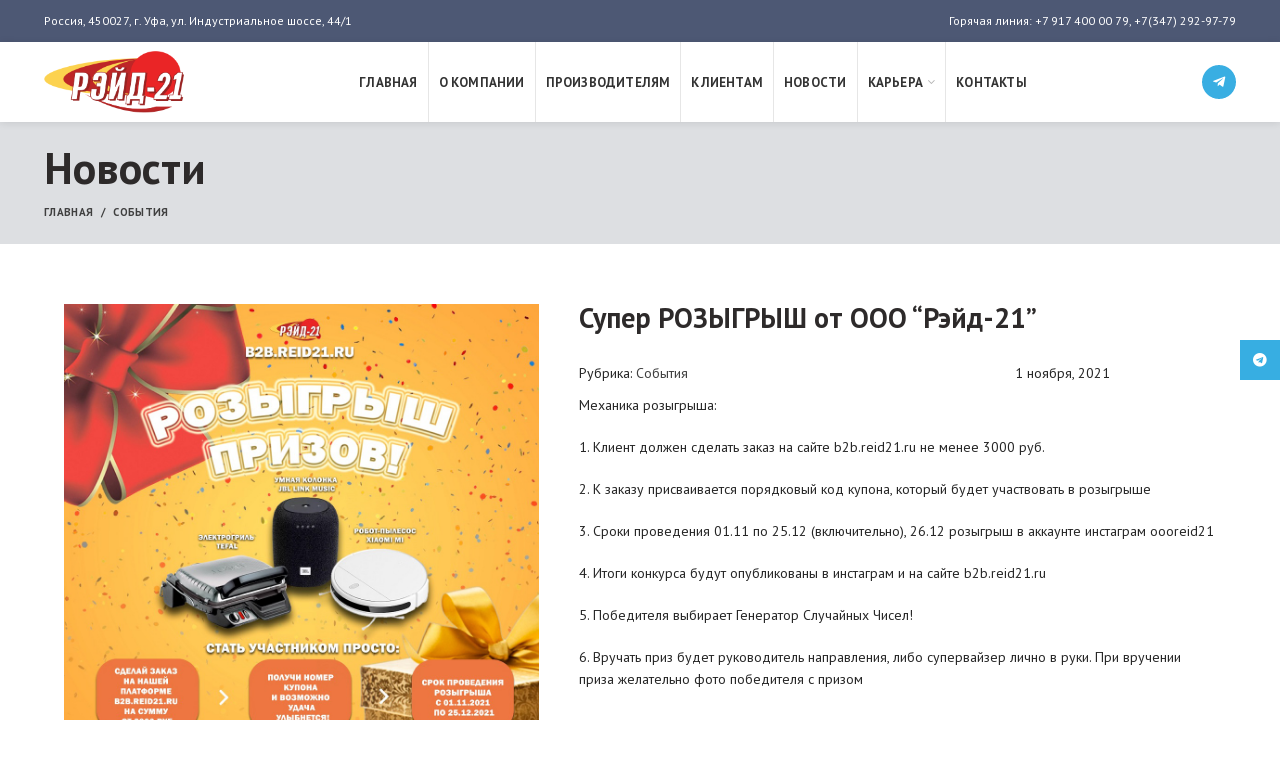

--- FILE ---
content_type: text/html; charset=UTF-8
request_url: https://reid21.ru/sobytiya/super-rozygrysh-ot-ooo-rejd-21/
body_size: 18434
content:
<!DOCTYPE html>
<html lang="ru-RU">
<head>
	<meta charset="UTF-8">
	<meta name="viewport" content="width=device-width, initial-scale=1.0, maximum-scale=1.0, user-scalable=no">
	<link rel="profile" href="https://gmpg.org/xfn/11">
	<link rel="pingback" href="https://reid21.ru/xmlrpc.php">

	<title>Супер РОЗЫГРЫШ от ООО “Рэйд-21” &#8212; Рэйд-21</title>
<meta name='robots' content='max-image-preview:large' />
<link rel='dns-prefetch' href='//fonts.googleapis.com' />
<link rel="alternate" type="application/rss+xml" title="Рэйд-21 &raquo; Лента" href="https://reid21.ru/feed/" />
<link rel="alternate" type="application/rss+xml" title="Рэйд-21 &raquo; Лента комментариев" href="https://reid21.ru/comments/feed/" />
<link rel="alternate" title="oEmbed (JSON)" type="application/json+oembed" href="https://reid21.ru/wp-json/oembed/1.0/embed?url=https%3A%2F%2Freid21.ru%2Fsobytiya%2Fsuper-rozygrysh-ot-ooo-rejd-21%2F" />
<link rel="alternate" title="oEmbed (XML)" type="text/xml+oembed" href="https://reid21.ru/wp-json/oembed/1.0/embed?url=https%3A%2F%2Freid21.ru%2Fsobytiya%2Fsuper-rozygrysh-ot-ooo-rejd-21%2F&#038;format=xml" />
<style id='wp-img-auto-sizes-contain-inline-css' type='text/css'>
img:is([sizes=auto i],[sizes^="auto," i]){contain-intrinsic-size:3000px 1500px}
/*# sourceURL=wp-img-auto-sizes-contain-inline-css */
</style>
<link rel='stylesheet' id='wp-block-library-css' href='https://reid21.ru/wp-includes/css/dist/block-library/style.min.css?ver=6.9' type='text/css' media='all' />
<style id='global-styles-inline-css' type='text/css'>
:root{--wp--preset--aspect-ratio--square: 1;--wp--preset--aspect-ratio--4-3: 4/3;--wp--preset--aspect-ratio--3-4: 3/4;--wp--preset--aspect-ratio--3-2: 3/2;--wp--preset--aspect-ratio--2-3: 2/3;--wp--preset--aspect-ratio--16-9: 16/9;--wp--preset--aspect-ratio--9-16: 9/16;--wp--preset--color--black: #000000;--wp--preset--color--cyan-bluish-gray: #abb8c3;--wp--preset--color--white: #ffffff;--wp--preset--color--pale-pink: #f78da7;--wp--preset--color--vivid-red: #cf2e2e;--wp--preset--color--luminous-vivid-orange: #ff6900;--wp--preset--color--luminous-vivid-amber: #fcb900;--wp--preset--color--light-green-cyan: #7bdcb5;--wp--preset--color--vivid-green-cyan: #00d084;--wp--preset--color--pale-cyan-blue: #8ed1fc;--wp--preset--color--vivid-cyan-blue: #0693e3;--wp--preset--color--vivid-purple: #9b51e0;--wp--preset--gradient--vivid-cyan-blue-to-vivid-purple: linear-gradient(135deg,rgb(6,147,227) 0%,rgb(155,81,224) 100%);--wp--preset--gradient--light-green-cyan-to-vivid-green-cyan: linear-gradient(135deg,rgb(122,220,180) 0%,rgb(0,208,130) 100%);--wp--preset--gradient--luminous-vivid-amber-to-luminous-vivid-orange: linear-gradient(135deg,rgb(252,185,0) 0%,rgb(255,105,0) 100%);--wp--preset--gradient--luminous-vivid-orange-to-vivid-red: linear-gradient(135deg,rgb(255,105,0) 0%,rgb(207,46,46) 100%);--wp--preset--gradient--very-light-gray-to-cyan-bluish-gray: linear-gradient(135deg,rgb(238,238,238) 0%,rgb(169,184,195) 100%);--wp--preset--gradient--cool-to-warm-spectrum: linear-gradient(135deg,rgb(74,234,220) 0%,rgb(151,120,209) 20%,rgb(207,42,186) 40%,rgb(238,44,130) 60%,rgb(251,105,98) 80%,rgb(254,248,76) 100%);--wp--preset--gradient--blush-light-purple: linear-gradient(135deg,rgb(255,206,236) 0%,rgb(152,150,240) 100%);--wp--preset--gradient--blush-bordeaux: linear-gradient(135deg,rgb(254,205,165) 0%,rgb(254,45,45) 50%,rgb(107,0,62) 100%);--wp--preset--gradient--luminous-dusk: linear-gradient(135deg,rgb(255,203,112) 0%,rgb(199,81,192) 50%,rgb(65,88,208) 100%);--wp--preset--gradient--pale-ocean: linear-gradient(135deg,rgb(255,245,203) 0%,rgb(182,227,212) 50%,rgb(51,167,181) 100%);--wp--preset--gradient--electric-grass: linear-gradient(135deg,rgb(202,248,128) 0%,rgb(113,206,126) 100%);--wp--preset--gradient--midnight: linear-gradient(135deg,rgb(2,3,129) 0%,rgb(40,116,252) 100%);--wp--preset--font-size--small: 13px;--wp--preset--font-size--medium: 20px;--wp--preset--font-size--large: 36px;--wp--preset--font-size--x-large: 42px;--wp--preset--spacing--20: 0.44rem;--wp--preset--spacing--30: 0.67rem;--wp--preset--spacing--40: 1rem;--wp--preset--spacing--50: 1.5rem;--wp--preset--spacing--60: 2.25rem;--wp--preset--spacing--70: 3.38rem;--wp--preset--spacing--80: 5.06rem;--wp--preset--shadow--natural: 6px 6px 9px rgba(0, 0, 0, 0.2);--wp--preset--shadow--deep: 12px 12px 50px rgba(0, 0, 0, 0.4);--wp--preset--shadow--sharp: 6px 6px 0px rgba(0, 0, 0, 0.2);--wp--preset--shadow--outlined: 6px 6px 0px -3px rgb(255, 255, 255), 6px 6px rgb(0, 0, 0);--wp--preset--shadow--crisp: 6px 6px 0px rgb(0, 0, 0);}:where(.is-layout-flex){gap: 0.5em;}:where(.is-layout-grid){gap: 0.5em;}body .is-layout-flex{display: flex;}.is-layout-flex{flex-wrap: wrap;align-items: center;}.is-layout-flex > :is(*, div){margin: 0;}body .is-layout-grid{display: grid;}.is-layout-grid > :is(*, div){margin: 0;}:where(.wp-block-columns.is-layout-flex){gap: 2em;}:where(.wp-block-columns.is-layout-grid){gap: 2em;}:where(.wp-block-post-template.is-layout-flex){gap: 1.25em;}:where(.wp-block-post-template.is-layout-grid){gap: 1.25em;}.has-black-color{color: var(--wp--preset--color--black) !important;}.has-cyan-bluish-gray-color{color: var(--wp--preset--color--cyan-bluish-gray) !important;}.has-white-color{color: var(--wp--preset--color--white) !important;}.has-pale-pink-color{color: var(--wp--preset--color--pale-pink) !important;}.has-vivid-red-color{color: var(--wp--preset--color--vivid-red) !important;}.has-luminous-vivid-orange-color{color: var(--wp--preset--color--luminous-vivid-orange) !important;}.has-luminous-vivid-amber-color{color: var(--wp--preset--color--luminous-vivid-amber) !important;}.has-light-green-cyan-color{color: var(--wp--preset--color--light-green-cyan) !important;}.has-vivid-green-cyan-color{color: var(--wp--preset--color--vivid-green-cyan) !important;}.has-pale-cyan-blue-color{color: var(--wp--preset--color--pale-cyan-blue) !important;}.has-vivid-cyan-blue-color{color: var(--wp--preset--color--vivid-cyan-blue) !important;}.has-vivid-purple-color{color: var(--wp--preset--color--vivid-purple) !important;}.has-black-background-color{background-color: var(--wp--preset--color--black) !important;}.has-cyan-bluish-gray-background-color{background-color: var(--wp--preset--color--cyan-bluish-gray) !important;}.has-white-background-color{background-color: var(--wp--preset--color--white) !important;}.has-pale-pink-background-color{background-color: var(--wp--preset--color--pale-pink) !important;}.has-vivid-red-background-color{background-color: var(--wp--preset--color--vivid-red) !important;}.has-luminous-vivid-orange-background-color{background-color: var(--wp--preset--color--luminous-vivid-orange) !important;}.has-luminous-vivid-amber-background-color{background-color: var(--wp--preset--color--luminous-vivid-amber) !important;}.has-light-green-cyan-background-color{background-color: var(--wp--preset--color--light-green-cyan) !important;}.has-vivid-green-cyan-background-color{background-color: var(--wp--preset--color--vivid-green-cyan) !important;}.has-pale-cyan-blue-background-color{background-color: var(--wp--preset--color--pale-cyan-blue) !important;}.has-vivid-cyan-blue-background-color{background-color: var(--wp--preset--color--vivid-cyan-blue) !important;}.has-vivid-purple-background-color{background-color: var(--wp--preset--color--vivid-purple) !important;}.has-black-border-color{border-color: var(--wp--preset--color--black) !important;}.has-cyan-bluish-gray-border-color{border-color: var(--wp--preset--color--cyan-bluish-gray) !important;}.has-white-border-color{border-color: var(--wp--preset--color--white) !important;}.has-pale-pink-border-color{border-color: var(--wp--preset--color--pale-pink) !important;}.has-vivid-red-border-color{border-color: var(--wp--preset--color--vivid-red) !important;}.has-luminous-vivid-orange-border-color{border-color: var(--wp--preset--color--luminous-vivid-orange) !important;}.has-luminous-vivid-amber-border-color{border-color: var(--wp--preset--color--luminous-vivid-amber) !important;}.has-light-green-cyan-border-color{border-color: var(--wp--preset--color--light-green-cyan) !important;}.has-vivid-green-cyan-border-color{border-color: var(--wp--preset--color--vivid-green-cyan) !important;}.has-pale-cyan-blue-border-color{border-color: var(--wp--preset--color--pale-cyan-blue) !important;}.has-vivid-cyan-blue-border-color{border-color: var(--wp--preset--color--vivid-cyan-blue) !important;}.has-vivid-purple-border-color{border-color: var(--wp--preset--color--vivid-purple) !important;}.has-vivid-cyan-blue-to-vivid-purple-gradient-background{background: var(--wp--preset--gradient--vivid-cyan-blue-to-vivid-purple) !important;}.has-light-green-cyan-to-vivid-green-cyan-gradient-background{background: var(--wp--preset--gradient--light-green-cyan-to-vivid-green-cyan) !important;}.has-luminous-vivid-amber-to-luminous-vivid-orange-gradient-background{background: var(--wp--preset--gradient--luminous-vivid-amber-to-luminous-vivid-orange) !important;}.has-luminous-vivid-orange-to-vivid-red-gradient-background{background: var(--wp--preset--gradient--luminous-vivid-orange-to-vivid-red) !important;}.has-very-light-gray-to-cyan-bluish-gray-gradient-background{background: var(--wp--preset--gradient--very-light-gray-to-cyan-bluish-gray) !important;}.has-cool-to-warm-spectrum-gradient-background{background: var(--wp--preset--gradient--cool-to-warm-spectrum) !important;}.has-blush-light-purple-gradient-background{background: var(--wp--preset--gradient--blush-light-purple) !important;}.has-blush-bordeaux-gradient-background{background: var(--wp--preset--gradient--blush-bordeaux) !important;}.has-luminous-dusk-gradient-background{background: var(--wp--preset--gradient--luminous-dusk) !important;}.has-pale-ocean-gradient-background{background: var(--wp--preset--gradient--pale-ocean) !important;}.has-electric-grass-gradient-background{background: var(--wp--preset--gradient--electric-grass) !important;}.has-midnight-gradient-background{background: var(--wp--preset--gradient--midnight) !important;}.has-small-font-size{font-size: var(--wp--preset--font-size--small) !important;}.has-medium-font-size{font-size: var(--wp--preset--font-size--medium) !important;}.has-large-font-size{font-size: var(--wp--preset--font-size--large) !important;}.has-x-large-font-size{font-size: var(--wp--preset--font-size--x-large) !important;}
/*# sourceURL=global-styles-inline-css */
</style>

<style id='classic-theme-styles-inline-css' type='text/css'>
/*! This file is auto-generated */
.wp-block-button__link{color:#fff;background-color:#32373c;border-radius:9999px;box-shadow:none;text-decoration:none;padding:calc(.667em + 2px) calc(1.333em + 2px);font-size:1.125em}.wp-block-file__button{background:#32373c;color:#fff;text-decoration:none}
/*# sourceURL=/wp-includes/css/classic-themes.min.css */
</style>
<link rel='stylesheet' id='jet-engine-frontend-css' href='https://reid21.ru/wp-content/plugins/jet-engine/assets/css/frontend.css?ver=2.7.3' type='text/css' media='all' />
<link rel='stylesheet' id='7be8fbe74-css' href='https://reid21.ru/wp-content/uploads/essential-addons-elementor/7be8fbe74.min.css?ver=1769024661' type='text/css' media='all' />
<link rel='stylesheet' id='elementor-icons-css' href='https://reid21.ru/wp-content/plugins/elementor/assets/lib/eicons/css/elementor-icons.min.css?ver=5.11.0' type='text/css' media='all' />
<style id='elementor-icons-inline-css' type='text/css'>

		.elementor-add-new-section .elementor-add-templately-promo-button{
            background-color: #5d4fff;
            background-image: url(https://reid21.ru/wp-content/plugins/essential-addons-for-elementor-lite/assets/admin/images/templately/logo-icon.svg);
            background-repeat: no-repeat;
            background-position: center center;
            margin-left: 5px;
            position: relative;
            bottom: 5px;
        }
/*# sourceURL=elementor-icons-inline-css */
</style>
<link rel='stylesheet' id='elementor-animations-css' href='https://reid21.ru/wp-content/plugins/elementor/assets/lib/animations/animations.min.css?ver=3.1.3' type='text/css' media='all' />
<link rel='stylesheet' id='elementor-frontend-css' href='https://reid21.ru/wp-content/plugins/elementor/assets/css/frontend.min.css?ver=3.1.3' type='text/css' media='all' />
<link rel='stylesheet' id='elementor-post-406-css' href='https://reid21.ru/wp-content/uploads/elementor/css/post-406.css?ver=1618949096' type='text/css' media='all' />
<link rel='stylesheet' id='elementor-pro-css' href='https://reid21.ru/wp-content/plugins/elementor-pro/assets/css/frontend.min.css?ver=3.1.1' type='text/css' media='all' />
<link rel='stylesheet' id='elementor-post-963-css' href='https://reid21.ru/wp-content/uploads/elementor/css/post-963.css?ver=1725219608' type='text/css' media='all' />
<link rel='stylesheet' id='bootstrap-css' href='https://reid21.ru/wp-content/themes/woodmart/css/bootstrap.min.css?ver=5.3.6' type='text/css' media='all' />
<link rel='stylesheet' id='woodmart-style-css' href='https://reid21.ru/wp-content/themes/woodmart/css/base-elementor.min.css?ver=5.3.6' type='text/css' media='all' />
<link rel='stylesheet' id='xts-style-header_493095-css' href='https://reid21.ru/wp-content/uploads/2024/02/xts-header_493095-1707896927.css?ver=5.3.6' type='text/css' media='all' />
<link rel='stylesheet' id='xts-style-theme_settings_default-css' href='https://reid21.ru/wp-content/uploads/2023/03/xts-theme_settings_default-1679386333.css?ver=5.3.6' type='text/css' media='all' />
<link rel='stylesheet' id='xts-google-fonts-css' href='//fonts.googleapis.com/css?family=PT+Sans%3A400%2C400italic%2C700%2C700italic&#038;ver=5.3.6' type='text/css' media='all' />
<link rel='stylesheet' id='google-fonts-1-css' href='https://fonts.googleapis.com/css?family=Roboto%3A100%2C100italic%2C200%2C200italic%2C300%2C300italic%2C400%2C400italic%2C500%2C500italic%2C600%2C600italic%2C700%2C700italic%2C800%2C800italic%2C900%2C900italic%7CRoboto+Slab%3A100%2C100italic%2C200%2C200italic%2C300%2C300italic%2C400%2C400italic%2C500%2C500italic%2C600%2C600italic%2C700%2C700italic%2C800%2C800italic%2C900%2C900italic&#038;subset=cyrillic&#038;ver=6.9' type='text/css' media='all' />
<script type="text/javascript" src="https://reid21.ru/wp-includes/js/jquery/jquery.min.js?ver=3.7.1" id="jquery-core-js"></script>
<script type="text/javascript" src="https://reid21.ru/wp-includes/js/jquery/jquery-migrate.min.js?ver=3.4.1" id="jquery-migrate-js"></script>
<script type="text/javascript" src="https://reid21.ru/wp-content/themes/woodmart/js/device.min.js?ver=5.3.6" id="woodmart-device-js"></script>
<link rel="https://api.w.org/" href="https://reid21.ru/wp-json/" /><link rel="alternate" title="JSON" type="application/json" href="https://reid21.ru/wp-json/wp/v2/posts/997" /><link rel="EditURI" type="application/rsd+xml" title="RSD" href="https://reid21.ru/xmlrpc.php?rsd" />
<meta name="generator" content="WordPress 6.9" />
<link rel="canonical" href="https://reid21.ru/sobytiya/super-rozygrysh-ot-ooo-rejd-21/" />
<link rel='shortlink' href='https://reid21.ru/?p=997' />
<meta name="google-site-verification" content="bFkhrNuGt5dFPF0wPixQlQ1XKjg4Xbpv6paKYKMND-o" />
<meta name="yandex-verification" content="56ac906e8c73643b" />
<!-- Yandex.Metrika counter --> <script type="text/javascript" > (function(m,e,t,r,i,k,a){m[i]=m[i]||function(){(m[i].a=m[i].a||[]).push(arguments)}; m[i].l=1*new Date();k=e.createElement(t),a=e.getElementsByTagName(t)[0],k.async=1,k.src=r,a.parentNode.insertBefore(k,a)}) (window, document, "script", "https://mc.yandex.ru/metrika/tag.js", "ym"); ym(77076670, "init", { clickmap:true, trackLinks:true, accurateTrackBounce:true }); </script> <noscript><div><img src="https://mc.yandex.ru/watch/77076670" style="position:absolute; left:-9999px;" alt="" /></div></noscript> <!-- /Yandex.Metrika counter -->
<!-- Global site tag (gtag.js) - Google Analytics -->
<script async src="https://www.googletagmanager.com/gtag/js?id=G-QFLKTPKED1"></script>
<script>
  window.dataLayer = window.dataLayer || [];
  function gtag(){dataLayer.push(arguments);}
  gtag('js', new Date());

  gtag('config', 'G-QFLKTPKED1');
</script><meta name="theme-color" content=""><link rel="icon" href="https://reid21.ru/wp-content/uploads/2021/04/cropped-favicon-32x32.png" sizes="32x32" />
<link rel="icon" href="https://reid21.ru/wp-content/uploads/2021/04/cropped-favicon-192x192.png" sizes="192x192" />
<link rel="apple-touch-icon" href="https://reid21.ru/wp-content/uploads/2021/04/cropped-favicon-180x180.png" />
<meta name="msapplication-TileImage" content="https://reid21.ru/wp-content/uploads/2021/04/cropped-favicon-270x270.png" />
<style>		
		
		</style><link rel='stylesheet' id='elementor-icons-shared-0-css' href='https://reid21.ru/wp-content/plugins/elementor/assets/lib/font-awesome/css/fontawesome.min.css?ver=5.15.1' type='text/css' media='all' />
<link rel='stylesheet' id='elementor-icons-fa-brands-css' href='https://reid21.ru/wp-content/plugins/elementor/assets/lib/font-awesome/css/brands.min.css?ver=5.15.1' type='text/css' media='all' />
<link rel='stylesheet' id='elementor-post-749-css' href='https://reid21.ru/wp-content/uploads/elementor/css/post-749.css?ver=1618949097' type='text/css' media='all' />
<link rel='stylesheet' id='elementor-gallery-css' href='https://reid21.ru/wp-content/plugins/elementor/assets/lib/e-gallery/css/e-gallery.min.css?ver=1.2.0' type='text/css' media='all' />
<link rel='stylesheet' id='elementor-post-1073-css' href='https://reid21.ru/wp-content/uploads/elementor/css/post-1073.css?ver=1695748042' type='text/css' media='all' />
</head>

<body class="wp-singular post-template-default single single-post postid-997 single-format-standard wp-theme-woodmart wrapper-full-width form-style-square form-border-width-1 categories-accordion-on woodmart-ajax-shop-on offcanvas-sidebar-mobile offcanvas-sidebar-tablet notifications-sticky btns-default-flat btns-default-dark btns-default-hover-dark btns-shop-flat btns-shop-light btns-shop-hover-light btns-accent-flat btns-accent-light btns-accent-hover-light elementor-default elementor-template-full-width elementor-kit-406 elementor-page-963">

	
		
	<div class="website-wrapper">

		
			<!-- HEADER -->
							<header class="whb-header whb-sticky-shadow whb-scroll-stick whb-sticky-real">
					<div class="whb-main-header">
	
<div class="whb-row whb-top-bar whb-not-sticky-row whb-with-bg whb-without-border whb-color-light whb-flex-flex-middle">
	<div class="container">
		<div class="whb-flex-row whb-top-bar-inner">
			<div class="whb-column whb-col-left whb-visible-lg">
	
<div class="whb-text-element reset-mb-10 "><span style="color: #ffffff;">Россия, 450027, г. Уфа, ул. Индустриальное шоссе, 44/1</span></div>
</div>
<div class="whb-column whb-col-center whb-visible-lg whb-empty-column">
	</div>
<div class="whb-column whb-col-right whb-visible-lg">
	
<div class="whb-text-element reset-mb-10 "><span style="color: #ffffff;">Горячая линия: +7 917 400 00 79, +7(347) 292-97-79</span></div>
</div>
<div class="whb-column whb-col-mobile whb-hidden-lg whb-empty-column">
	</div>
		</div>
	</div>
</div>

<div class="whb-row whb-general-header whb-sticky-row whb-without-bg whb-without-border whb-color-dark whb-flex-flex-middle whb-with-shadow">
	<div class="container">
		<div class="whb-flex-row whb-general-header-inner">
			<div class="whb-column whb-col-left whb-visible-lg">
	<div class="site-logo">
	<div class="woodmart-logo-wrap switch-logo-enable">
		<a href="https://reid21.ru/" class="woodmart-logo woodmart-main-logo" rel="home">
			<img src="https://reid21.ru/wp-content/uploads/2021/03/reid.png" alt="Рэйд-21" style="max-width: 140px;" />		</a>
								<a href="https://reid21.ru/" class="woodmart-logo woodmart-sticky-logo" rel="home">
				<img src="https://reid21.ru/wp-content/uploads/2021/03/reid.png" alt="Рэйд-21" style="max-width: 140px;" />			</a>
			</div>
</div>
</div>
<div class="whb-column whb-col-center whb-visible-lg">
	<div class="whb-navigation whb-primary-menu main-nav site-navigation woodmart-navigation menu-center navigation-style-bordered" role="navigation">
	<div class="menu-main-menu-container"><ul id="menu-main-menu" class="menu"><li id="menu-item-494" class="menu-item menu-item-type-post_type menu-item-object-page menu-item-home menu-item-494 item-level-0 menu-item-design-default menu-simple-dropdown item-event-hover"><a href="https://reid21.ru/" class="woodmart-nav-link"><span class="nav-link-text">Главная</span></a></li>
<li id="menu-item-1308" class="menu-item menu-item-type-post_type menu-item-object-page menu-item-1308 item-level-0 menu-item-design-default menu-simple-dropdown item-event-hover"><a href="https://reid21.ru/o-kompanii/" class="woodmart-nav-link"><span class="nav-link-text">О Компании</span></a></li>
<li id="menu-item-671" class="menu-item menu-item-type-post_type menu-item-object-page menu-item-671 item-level-0 menu-item-design-default menu-simple-dropdown item-event-hover"><a href="https://reid21.ru/proizvoditelyam/" class="woodmart-nav-link"><span class="nav-link-text">Производителям</span></a></li>
<li id="menu-item-670" class="menu-item menu-item-type-post_type menu-item-object-page menu-item-670 item-level-0 menu-item-design-default menu-simple-dropdown item-event-hover"><a href="https://reid21.ru/klientam/" class="woodmart-nav-link"><span class="nav-link-text">Клиентам</span></a></li>
<li id="menu-item-775" class="menu-item menu-item-type-post_type menu-item-object-page current_page_parent menu-item-775 item-level-0 menu-item-design-default menu-simple-dropdown item-event-hover"><a href="https://reid21.ru/news/" class="woodmart-nav-link"><span class="nav-link-text">Новости</span></a></li>
<li id="menu-item-1248" class="menu-item menu-item-type-post_type menu-item-object-page menu-item-has-children menu-item-1248 item-level-0 menu-item-design-default menu-simple-dropdown item-event-hover"><a href="https://reid21.ru/karera/" class="woodmart-nav-link"><span class="nav-link-text">Карьера</span></a>
<div class="sub-menu-dropdown color-scheme-dark">

<div class="container">

<ul class="sub-menu color-scheme-dark">
	<li id="menu-item-564" class="menu-item menu-item-type-post_type menu-item-object-page menu-item-564 item-level-1"><a href="https://reid21.ru/vakansii/" class="woodmart-nav-link"><span class="nav-link-text">Вакансии</span></a></li>
	<li id="menu-item-1247" class="menu-item menu-item-type-post_type menu-item-object-page menu-item-1247 item-level-1"><a href="https://reid21.ru/my-komanda/" class="woodmart-nav-link"><span class="nav-link-text">Мы — команда!</span></a></li>
	<li id="menu-item-1246" class="menu-item menu-item-type-post_type menu-item-object-page menu-item-1246 item-level-1"><a href="https://reid21.ru/anketa/" class="woodmart-nav-link"><span class="nav-link-text">Анкета</span></a></li>
	<li id="menu-item-1431" class="menu-item menu-item-type-post_type menu-item-object-page menu-item-1431 item-level-1"><a href="https://reid21.ru/rewiews/" class="woodmart-nav-link"><span class="nav-link-text">Отзывы</span></a></li>
</ul>
</div>
</div>
</li>
<li id="menu-item-563" class="menu-item menu-item-type-post_type menu-item-object-page menu-item-563 item-level-0 menu-item-design-default menu-simple-dropdown item-event-hover"><a href="https://reid21.ru/kontakty/" class="woodmart-nav-link"><span class="nav-link-text">Контакты</span></a></li>
</ul></div></div><!--END MAIN-NAV-->
</div>
<div class="whb-column whb-col-right whb-visible-lg">
	<div class="whb-html-block-element"><style>.elementor-752 .elementor-element.elementor-element-11ef793 > .elementor-container > .elementor-column > .elementor-widget-wrap{align-content:center;align-items:center;}.eael-lightbox-popup-window-61dcb56{width:550px;max-width:550px;}.eael-lightbox-modal-window-61dcb56{width:550px;max-width:550px;}.elementor-752 .elementor-element.elementor-element-61dcb56 .eael-lightbox-btn{text-align:left;}.eael-lightbox-popup-window.eael-lightbox-popup-window-61dcb56{background-color:#FFFFFF;padding:50px 50px 50px 50px;}.eael-lightbox-popup-window.eael-lightbox-modal-window-61dcb56{background-color:#FFFFFF;padding:50px 50px 50px 50px;}.mfp-bg.eael-lightbox-modal-popup-61dcb56.mfp-bg{background:rgba(0,0,0,.8);}.elementor-752 .elementor-element.elementor-element-61dcb56 .eael-lightbox-btn > span{border-radius:25px;font-weight:700;text-transform:uppercase;color:#ffffff;background-color:#EA2526;border-style:solid;border-width:3px 3px 3px 3px;box-shadow:0px 0px 10px 0px rgba(0,0,0,0.5);}.elementor-752 .elementor-element.elementor-element-61dcb56 .eael-lightbox-btn > span:hover{color:#ffffff;background-color:#249E3F;}.elementor-752 .elementor-element.elementor-element-61dcb56 > .elementor-widget-container{margin:0px 8px 0px 0px;}.elementor-752 .elementor-element.elementor-element-61dcb56{width:auto;max-width:auto;}.elementor-752 .elementor-element.elementor-element-b33fe0c .elementor-icon-wrapper{text-align:center;}.elementor-752 .elementor-element.elementor-element-b33fe0c.elementor-view-stacked .elementor-icon{background-color:#39AEE2;}.elementor-752 .elementor-element.elementor-element-b33fe0c.elementor-view-framed .elementor-icon, .elementor-752 .elementor-element.elementor-element-b33fe0c.elementor-view-default .elementor-icon{color:#39AEE2;border-color:#39AEE2;}.elementor-752 .elementor-element.elementor-element-b33fe0c.elementor-view-framed .elementor-icon, .elementor-752 .elementor-element.elementor-element-b33fe0c.elementor-view-default .elementor-icon svg{fill:#39AEE2;}.elementor-752 .elementor-element.elementor-element-b33fe0c.elementor-view-stacked .elementor-icon:hover{background-color:#2989B4;}.elementor-752 .elementor-element.elementor-element-b33fe0c.elementor-view-framed .elementor-icon:hover, .elementor-752 .elementor-element.elementor-element-b33fe0c.elementor-view-default .elementor-icon:hover{color:#2989B4;border-color:#2989B4;}.elementor-752 .elementor-element.elementor-element-b33fe0c.elementor-view-framed .elementor-icon:hover, .elementor-752 .elementor-element.elementor-element-b33fe0c.elementor-view-default .elementor-icon:hover svg{fill:#2989B4;}.elementor-752 .elementor-element.elementor-element-b33fe0c .elementor-icon{font-size:14px;padding:10px;}.elementor-752 .elementor-element.elementor-element-b33fe0c .elementor-icon i, .elementor-752 .elementor-element.elementor-element-b33fe0c .elementor-icon svg{transform:rotate(0deg);}.elementor-752 .elementor-element.elementor-element-b33fe0c > .elementor-widget-container{margin:6px 0px 0px 0px;}.elementor-752 .elementor-element.elementor-element-b33fe0c{width:auto;max-width:auto;}@media(max-width:767px){.eael-lightbox-popup-window-61dcb56{width:100%;max-width:100%;}.eael-lightbox-modal-window-61dcb56{width:100%;max-width:100%;}.eael-lightbox-popup-window.eael-lightbox-popup-window-61dcb56{padding:18px 18px 18px 18px;}.eael-lightbox-popup-window.eael-lightbox-modal-window-61dcb56{padding:18px 18px 18px 18px;}}</style>		<div data-elementor-type="wp-post" data-elementor-id="752" class="elementor elementor-752" data-elementor-settings="[]">
							<div class="elementor-section-wrap">
							<section data-particle_enable="false" data-particle-mobile-disabled="false" class="wd-negative-gap elementor-section elementor-top-section elementor-element elementor-element-11ef793 elementor-section-content-middle elementor-section-boxed elementor-section-height-default elementor-section-height-default wd-section-disabled" data-id="11ef793" data-element_type="section">
						<div class="elementor-container elementor-column-gap-default">
					<div class="elementor-column elementor-col-100 elementor-top-column elementor-element elementor-element-5e74201" data-id="5e74201" data-element_type="column">
			<div class="elementor-widget-wrap elementor-element-populated">
								<div class="elementor-element elementor-element-61dcb56 elementor-widget__width-auto elementor-hidden-desktop elementor-hidden-tablet elementor-hidden-phone elementor-widget elementor-widget-eael-lightbox" data-id="61dcb56" data-element_type="widget" data-widget_type="eael-lightbox.default">
				<div class="elementor-widget-container">
			

		<div data-lightbox-type="lightbox_type_template" data-lightbox-type-url="" data-lightbox-trigger-pageload="1" data-lightbox-closebtn-color="" class="eael-lightbox-wrapper" data-trigger="eael_lightbox_trigger_button" data-lightbox-id="lightbox_61dcb56" data-type="inline" data-src="#eael-lightbox-window-61dcb56" data-popup-layout="eael-lightbox-popup-standard" data-main-class="eael-lightbox-modal-popup-61dcb56" data-esc_exit="yes" data-click_exit="yes" data-effect="animated " data-trigger-element=".eael-modal-popup-link-61dcb56">
			<div class="eael-lightbox-btn">
				<span id="btn-eael-lightbox-61dcb56" class="eael-modal-popup-button eael-modal-popup-link eael-modal-popup-link-61dcb56 elementor-button elementor-size-xs">Стать партнёром</ span>			</div><!-- close .eael-lightbox-btn -->
		</div>

		<div class="eael-lightbox-popup-window eael-lightbox-popup-window-61dcb56 lightbox_type_template" id="eael-lightbox-window-61dcb56">
			<div class="eael-lightbox-container">
									<div class="eael-lightbox-header">
						<h2 class="eael-lightbox-title">Стать партнёром</h2>
					</div>
				<style>.elementor-749 .elementor-element.elementor-element-4b120da .jet-form__label{text-align:left;}.elementor-749 .elementor-element.elementor-element-4b120da .jet-form__desc{text-align:left;}.elementor-749 .elementor-element.elementor-element-4b120da .jet-form-col{align-items:flex-start;}.elementor-749 .elementor-element.elementor-element-4b120da .jet-form .jet-form-repeater__actions{justify-content:flex-start;}.elementor-749 .elementor-element.elementor-element-4b120da .jet-form .jet-form-repeater__row-remove{align-self:flex-start;}.elementor-749 .elementor-element.elementor-element-4b120da .jet-form .jet-form__submit{background-color:#4D5874;color:#FFFFFF;}.elementor-749 .elementor-element.elementor-element-4b120da .jet-form .jet-form__submit-wrap{align-items:center;}.elementor-749 .elementor-element.elementor-element-4b120da .jet-form-message{text-align:center;}.elementor-749 .elementor-element.elementor-element-4b120da .jet-form__field-error, .elementor-749 .elementor-element.elementor-element-4b120da .jet-form .jet-engine-file-upload__errors{text-align:left;}</style>		<div data-elementor-type="section" data-elementor-id="749" class="elementor elementor-749" data-elementor-settings="[]">
		<div class="elementor-section-wrap">
					<section data-particle_enable="false" data-particle-mobile-disabled="false" class="elementor-section elementor-top-section elementor-element elementor-element-537cad0 elementor-section-full_width elementor-section-height-default elementor-section-height-default wd-section-disabled" data-id="537cad0" data-element_type="section">
						<div class="elementor-container elementor-column-gap-default">
					<div class="elementor-column elementor-col-100 elementor-top-column elementor-element elementor-element-cf25c1b" data-id="cf25c1b" data-element_type="column">
			<div class="elementor-widget-wrap elementor-element-populated">
								<div class="elementor-element elementor-element-4b120da elementor-widget elementor-widget-jet-engine-booking-form" data-id="4b120da" data-element_type="widget" data-widget_type="jet-engine-booking-form.default">
				<div class="elementor-widget-container">
			<form  class="jet-form layout-column submit-type-reload" action="https://reid21.ru/?jet_engine_action=book" method="POST" data-form-id="748"><input class="jet-form__field hidden-field" type="hidden" name="_jet_engine_booking_form_id" value="748" data-field-name="_jet_engine_booking_form_id"><input class="jet-form__field hidden-field" type="hidden" name="_jet_engine_refer" value="https://reid21.ru/sobytiya/super-rozygrysh-ot-ooo-rejd-21" data-field-name="_jet_engine_refer"><div  class="jet-form-row jet-form-row--first-visible"><div class="jet-form-col jet-form-col-6  field-type-text  jet-form-field-container" data-field="field_inn" data-conditional="false"><div class="jet-form__label">
	<span class="jet-form__label-text" >ИНН<span class="jet-form__required">*</span></span>
	</div><input class="jet-form__field text-field " required="required" name="field_inn" id="field_inn" type="text" data-field-name="field_inn" minlength="10" maxlength="10"></div><div class="jet-form-col jet-form-col-6  field-type-text  jet-form-field-container" data-field="field_ogrn" data-conditional="false"><div class="jet-form__label">
	<span class="jet-form__label-text" >ОГРН<span class="jet-form__required">*</span></span>
	</div><input class="jet-form__field text-field " required="required" name="field_ogrn" id="field_ogrn" type="text" data-field-name="field_ogrn" minlength="13" maxlength="15"></div></div><div  class="jet-form-row"><div class="jet-form-col jet-form-col-12  field-type-text  jet-form-field-container" data-field="field_mail" data-conditional="false"><div class="jet-form__label">
	<span class="jet-form__label-text" >Ваш e-mail</span>
	</div><input class="jet-form__field text-field " name="field_mail" id="field_mail" type="email" data-field-name="field_mail"></div></div><div  class="jet-form-row"><div class="jet-form-col jet-form-col-12  field-type-text  jet-form-field-container" data-field="field_imya" data-conditional="false"><div class="jet-form__label">
	<span class="jet-form__label-text" >Как к Вам обращаться?<span class="jet-form__required">*</span></span>
	</div><input class="jet-form__field text-field " placeholder="Ваше ФИО" required="required" name="field_imya" id="field_imya" type="text" data-field-name="field_imya" minlength="3" maxlength="12"></div></div><div  class="jet-form-row"><div class="jet-form-col jet-form-col-12  field-type-text  jet-form-field-container" data-field="field_phone" data-conditional="false"><div class="jet-form__label">
	<span class="jet-form__label-text" >Ваш телефон<span class="jet-form__required">*</span></span>
	</div><input class="jet-form__field text-field jet-form__masked-field" required="required" name="field_phone" id="field_phone" type="tel" data-field-name="field_phone" data-inputmask="'mask': '+7(999) 999-9999'" data-inputmask-clearmaskonlostfocus="false"></div></div><div  class="jet-form-row jet-form-row--hidden"><div class="jet-form-col jet-form-col-12  field-type-hidden  jet-form-field-container" data-field="post_id" data-conditional="false"><input class="jet-form__field hidden-field" type="hidden" name="post_id" value="997" data-field-name="post_id"></div></div><div  class="jet-form-row jet-form-row--submit"><div class="jet-form-col jet-form-col-12  field-type-submit  jet-form-field-container" data-field="Отправить" data-conditional="false"><div class="jet-form__submit-wrap">
		<button class="jet-form__submit submit-type-reload" type="submit">Отправить</button>
</div></div></div></form>		</div>
				</div>
					</div>
		</div>
							</div>
		</section>
				</div>
		</div>
		

			</div>
		</div>
		</div>
				</div>
				<div class="elementor-element elementor-element-b33fe0c elementor-view-stacked elementor-widget__width-auto elementor-shape-circle elementor-widget elementor-widget-icon" data-id="b33fe0c" data-element_type="widget" data-widget_type="icon.default">
				<div class="elementor-widget-container">
					<div class="elementor-icon-wrapper">
			<a class="elementor-icon" href="https://t.me/b2breid21" target="_blank">
			<i aria-hidden="true" class="fab fa-telegram-plane"></i>			</a>
		</div>
				</div>
				</div>
					</div>
		</div>
							</div>
		</section>
						</div>
					</div>
		</div>
</div>
<div class="whb-column whb-mobile-left whb-hidden-lg">
	<div class="site-logo">
	<div class="woodmart-logo-wrap switch-logo-enable">
		<a href="https://reid21.ru/" class="woodmart-logo woodmart-main-logo" rel="home">
			<img src="https://reid21.ru/wp-content/uploads/2021/03/reid.png" alt="Рэйд-21" style="max-width: 115px;" />		</a>
								<a href="https://reid21.ru/" class="woodmart-logo woodmart-sticky-logo" rel="home">
				<img src="https://reid21.ru/wp-content/uploads/2021/03/reid.png" alt="Рэйд-21" style="max-width: 114px;" />			</a>
			</div>
</div>
</div>
<div class="whb-column whb-mobile-center whb-hidden-lg whb-empty-column">
	</div>
<div class="whb-column whb-mobile-right whb-hidden-lg">
	
<div class="whb-text-element reset-mb-10  text-element-inline"><strong>+7(347) 292-97-79</strong></div>

			<div class="woodmart-social-icons text-right icons-design-colored icons-size- color-scheme-dark social-follow social-form-circle">
				
				
				
				
				
				
				
				
				
				
				
				
				
				
				
				
				
								
								
				
									<a rel="nofollow" href="https://t.me/b2breid21" target="_blank" class=" woodmart-social-icon social-tg">
						<i></i>
						<span class="woodmart-social-icon-name">Telegram</span>
					</a>
								
				
			</div>

		<div class="woodmart-burger-icon wd-tools-element mobile-nav-icon whb-mobile-nav-icon wd-style-icon">
	<a href="#">
					<span class="woodmart-burger wd-tools-icon"></span>
				<span class="woodmart-burger-label wd-tools-text">Меню</span>
	</a>
</div><!--END MOBILE-NAV-ICON--></div>
		</div>
	</div>
</div>
</div>
				</header><!--END MAIN HEADER-->
			
								<div class="main-page-wrapper">
		
						<div class="page-title page-title-default title-size-small title-design-default color-scheme-dark title-blog" style="">
					<div class="container">
						<header class="entry-header">
															<h3 class="entry-title">Новости</h3>
														<div class="breadcrumbs" xmlns:v="http://rdf.data-vocabulary.org/#"><a href="https://reid21.ru/" rel="v:url" property="v:title">Главная</a> &raquo; <span><a rel="v:url" href="https://reid21.ru/category/sobytiya/">События</a></span> &raquo; </div><!-- .breadcrumbs -->						</header><!-- .entry-header -->
					</div>
				</div>
			
		<!-- MAIN CONTENT AREA -->
				<div class="container">
			<div class="row content-layout-wrapper align-items-start">
		
				<div data-elementor-type="single-post" data-elementor-id="963" class="elementor elementor-963 elementor-location-single post-997 post type-post status-publish format-standard has-post-thumbnail hentry category-sobytiya" data-elementor-settings="[]">
		<div class="elementor-section-wrap">
					<section data-particle_enable="false" data-particle-mobile-disabled="false" class="elementor-section elementor-top-section elementor-element elementor-element-89c8ec5 elementor-section-full_width elementor-section-height-default elementor-section-height-default wd-section-disabled" data-id="89c8ec5" data-element_type="section">
						<div class="elementor-container elementor-column-gap-wide">
					<div class="elementor-column elementor-col-50 elementor-top-column elementor-element elementor-element-4ab798e" data-id="4ab798e" data-element_type="column">
			<div class="elementor-widget-wrap elementor-element-populated">
								<div class="elementor-element elementor-element-60639f1 elementor-widget elementor-widget-theme-post-featured-image elementor-widget-image" data-id="60639f1" data-element_type="widget" data-widget_type="theme-post-featured-image.default">
				<div class="elementor-widget-container">
					<div class="elementor-image">
											<a href="https://reid21.ru/wp-content/uploads/2021/11/9e15fd49-8a89-4f85-90f8-9ebb63eb3662.jpg" data-elementor-open-lightbox="yes" data-elementor-lightbox-title="9e15fd49-8a89-4f85-90f8-9ebb63eb3662">
							<img width="1024" height="1024" src="https://reid21.ru/wp-content/uploads/2021/11/9e15fd49-8a89-4f85-90f8-9ebb63eb3662.jpg" class="attachment-large size-large" alt="" decoding="async" fetchpriority="high" srcset="https://reid21.ru/wp-content/uploads/2021/11/9e15fd49-8a89-4f85-90f8-9ebb63eb3662.jpg 1024w, https://reid21.ru/wp-content/uploads/2021/11/9e15fd49-8a89-4f85-90f8-9ebb63eb3662-768x768.jpg 768w, https://reid21.ru/wp-content/uploads/2021/11/9e15fd49-8a89-4f85-90f8-9ebb63eb3662-600x600.jpg 600w, https://reid21.ru/wp-content/uploads/2021/11/9e15fd49-8a89-4f85-90f8-9ebb63eb3662-100x100.jpg 100w" sizes="(max-width: 1024px) 100vw, 1024px" />								</a>
											</div>
				</div>
				</div>
					</div>
		</div>
				<div class="elementor-column elementor-col-50 elementor-top-column elementor-element elementor-element-df090b2" data-id="df090b2" data-element_type="column">
			<div class="elementor-widget-wrap elementor-element-populated">
								<div class="elementor-element elementor-element-73561c1 elementor-widget elementor-widget-theme-post-title elementor-page-title elementor-widget-heading" data-id="73561c1" data-element_type="widget" data-widget_type="theme-post-title.default">
				<div class="elementor-widget-container">
			<h1 class="elementor-heading-title elementor-size-default">Супер РОЗЫГРЫШ от ООО “Рэйд-21”</h1>		</div>
				</div>
				<section data-particle_enable="false" data-particle-mobile-disabled="false" class="wd-negative-gap elementor-section elementor-inner-section elementor-element elementor-element-97d8eb2 elementor-section-boxed elementor-section-height-default elementor-section-height-default wd-section-disabled" data-id="97d8eb2" data-element_type="section">
						<div class="elementor-container elementor-column-gap-default">
					<div class="elementor-column elementor-col-50 elementor-inner-column elementor-element elementor-element-803c03f" data-id="803c03f" data-element_type="column">
			<div class="elementor-widget-wrap elementor-element-populated">
								<div class="elementor-element elementor-element-bccb73e elementor-widget elementor-widget-jet-listing-dynamic-terms" data-id="bccb73e" data-element_type="widget" data-widget_type="jet-listing-dynamic-terms.default">
				<div class="elementor-widget-container">
			<div class="jet-listing jet-listing-dynamic-terms"><span class="jet-listing-dynamic-terms__prefix">Рубрика: </span><a href="https://reid21.ru/category/sobytiya/" class="jet-listing-dynamic-terms__link">События</a></div>		</div>
				</div>
					</div>
		</div>
				<div class="elementor-column elementor-col-50 elementor-inner-column elementor-element elementor-element-d8e2f7c" data-id="d8e2f7c" data-element_type="column">
			<div class="elementor-widget-wrap elementor-element-populated">
								<div class="elementor-element elementor-element-8d653e0 elementor-widget elementor-widget-jet-listing-dynamic-field" data-id="8d653e0" data-element_type="widget" data-widget_type="jet-listing-dynamic-field.default">
				<div class="elementor-widget-container">
			<div class="jet-listing jet-listing-dynamic-field display-inline"><div class="jet-listing-dynamic-field__inline-wrap"><div class="jet-listing-dynamic-field__content">1 ноября, 2021</div></div></div>		</div>
				</div>
					</div>
		</div>
							</div>
		</section>
				<div class="elementor-element elementor-element-2602e31 elementor-widget elementor-widget-theme-post-content" data-id="2602e31" data-element_type="widget" data-widget_type="theme-post-content.default">
				<div class="elementor-widget-container">
			<p>Механика розыгрыша:</p>
<p>1. Клиент должен сделать заказ на сайте b2b.reid21.ru не менее 3000 руб.</p>
<p>2. К заказу присваивается порядковый код купона, который будет участвовать в розыгрыше</p>
<p>3. Сроки проведения 01.11 по 25.12 (включительно), 26.12 розыгрыш в аккаунте инстаграм oooreid21</p>
<p>4. Итоги конкурса будут опубликованы в инстаграм и на сайте b2b.reid21.ru</p>
<p>5. Победителя выбирает Генератор Случайных Чисел!</p>
<p>6. Вручать приз будет руководитель направления, либо супервайзер лично в руки. При вручении приза желательно фото победителя с призом</p>
		</div>
				</div>
					</div>
		</div>
							</div>
		</section>
				<section data-particle_enable="false" data-particle-mobile-disabled="false" class="elementor-section elementor-top-section elementor-element elementor-element-a79f400 elementor-section-full_width elementor-section-height-default elementor-section-height-default wd-section-disabled" data-id="a79f400" data-element_type="section">
						<div class="elementor-container elementor-column-gap-default">
					<div class="elementor-column elementor-col-100 elementor-top-column elementor-element elementor-element-3684e38" data-id="3684e38" data-element_type="column">
			<div class="elementor-widget-wrap elementor-element-populated">
									</div>
		</div>
							</div>
		</section>
				<section data-particle_enable="false" data-particle-mobile-disabled="false" class="elementor-section elementor-top-section elementor-element elementor-element-100754f elementor-section-full_width elementor-section-height-default elementor-section-height-default wd-section-disabled" data-id="100754f" data-element_type="section">
						<div class="elementor-container elementor-column-gap-default">
					<div class="elementor-column elementor-col-100 elementor-top-column elementor-element elementor-element-926c865" data-id="926c865" data-element_type="column">
			<div class="elementor-widget-wrap elementor-element-populated">
								<div class="elementor-element elementor-element-32984f6 elementor-widget elementor-widget-gallery" data-id="32984f6" data-element_type="widget" data-settings="{&quot;columns&quot;:5,&quot;aspect_ratio&quot;:&quot;1:1&quot;,&quot;lazyload&quot;:&quot;yes&quot;,&quot;gallery_layout&quot;:&quot;grid&quot;,&quot;columns_tablet&quot;:2,&quot;columns_mobile&quot;:1,&quot;gap&quot;:{&quot;unit&quot;:&quot;px&quot;,&quot;size&quot;:10,&quot;sizes&quot;:[]},&quot;gap_tablet&quot;:{&quot;unit&quot;:&quot;px&quot;,&quot;size&quot;:10,&quot;sizes&quot;:[]},&quot;gap_mobile&quot;:{&quot;unit&quot;:&quot;px&quot;,&quot;size&quot;:10,&quot;sizes&quot;:[]},&quot;link_to&quot;:&quot;file&quot;,&quot;overlay_background&quot;:&quot;yes&quot;,&quot;content_hover_animation&quot;:&quot;fade-in&quot;}" data-widget_type="gallery.default">
				<div class="elementor-widget-container">
					<div class="elementor-gallery__container">
					</div>
			</div>
				</div>
					</div>
		</div>
							</div>
		</section>
				<section data-particle_enable="false" data-particle-mobile-disabled="false" class="wd-negative-gap elementor-section elementor-top-section elementor-element elementor-element-4ac25d8 elementor-section-boxed elementor-section-height-default elementor-section-height-default wd-section-disabled" data-id="4ac25d8" data-element_type="section">
						<div class="elementor-container elementor-column-gap-default">
					<div class="elementor-column elementor-col-100 elementor-top-column elementor-element elementor-element-60281c4" data-id="60281c4" data-element_type="column">
			<div class="elementor-widget-wrap elementor-element-populated">
								<div class="elementor-element elementor-element-9af6ee1 elementor-widget-divider--separator-type-pattern elementor-widget-divider--view-line elementor-widget elementor-widget-divider" data-id="9af6ee1" data-element_type="widget" data-widget_type="divider.default">
				<div class="elementor-widget-container">
					<div class="elementor-divider" style="--divider-pattern-url: url(&quot;data:image/svg+xml,%3Csvg xmlns=&#039;http://www.w3.org/2000/svg&#039; preserveAspectRatio=&#039;none&#039; overflow=&#039;visible&#039; height=&#039;100%&#039; viewBox=&#039;0 0 20 16&#039; fill=&#039;none&#039; stroke=&#039;black&#039; stroke-width=&#039;1&#039; stroke-linecap=&#039;square&#039; stroke-miterlimit=&#039;10&#039;%3E%3Cg transform=&#039;translate(-12.000000, 0)&#039;%3E%3Cpath d=&#039;M28,0L10,18&#039;/%3E%3Cpath d=&#039;M18,0L0,18&#039;/%3E%3Cpath d=&#039;M48,0L30,18&#039;/%3E%3Cpath d=&#039;M38,0L20,18&#039;/%3E%3C/g%3E%3C/svg%3E&quot;);">
			<span class="elementor-divider-separator">
						</span>
		</div>
				</div>
				</div>
					</div>
		</div>
							</div>
		</section>
				<section data-particle_enable="false" data-particle-mobile-disabled="false" class="wd-negative-gap elementor-section elementor-top-section elementor-element elementor-element-a64dcb8 elementor-section-boxed elementor-section-height-default elementor-section-height-default wd-section-disabled" data-id="a64dcb8" data-element_type="section">
						<div class="elementor-container elementor-column-gap-default">
					<div class="elementor-column elementor-col-100 elementor-top-column elementor-element elementor-element-c570fca" data-id="c570fca" data-element_type="column">
			<div class="elementor-widget-wrap elementor-element-populated">
								<div class="elementor-element elementor-element-492d7f5 elementor-widget elementor-widget-wd_title" data-id="492d7f5" data-element_type="widget" data-widget_type="wd_title.default">
				<div class="elementor-widget-container">
					<div class="title-wrapper woodmart-title-color-primary woodmart-title-style-simple woodmart-title-size-default text-left">

			
			<div class="liner-continer">
				<span class="left-line"></span>

				<h4 class="woodmart-title-container title">
					Другие новости				</h4>

				
				<span class="right-line"></span>
			</div>

					</div>
				</div>
				</div>
				<div class="elementor-element elementor-element-cc3de2e elementor-widget elementor-widget-jet-listing-grid" data-id="cc3de2e" data-element_type="widget" data-widget_type="jet-listing-grid.default">
				<div class="elementor-widget-container">
			<div class="jet-listing-grid jet-listing"><div class="jet-listing-grid__slider" data-slider_options="{&quot;slidesToShow&quot;:{&quot;desktop&quot;:3,&quot;tablet&quot;:2,&quot;mobile&quot;:1},&quot;autoplaySpeed&quot;:5000,&quot;autoplay&quot;:true,&quot;infinite&quot;:true,&quot;speed&quot;:500,&quot;arrows&quot;:true,&quot;dots&quot;:false,&quot;slidesToScroll&quot;:1,&quot;prevArrow&quot;:&quot;&lt;div class=\&quot;jet-listing-grid__slider-icon prev-arrow \&quot;&gt;&lt;svg viewBox=\&quot;0 0 90 179\&quot; xmlns=\&quot;http:\/\/www.w3.org\/2000\/svg\&quot;&gt;&lt;path transform=\&quot;scale(0.1,-0.1) translate(0,-1536)\&quot; d=\&quot;M627 992q0 -13 -10 -23l-393 -393l393 -393q10 -10 10 -23t-10 -23l-50 -50q-10 -10 -23 -10t-23 10l-466 466q-10 10 -10 23t10 23l466 466q10 10 23 10t23 -10l50 -50q10 -10 10 -23z\&quot; \/&gt;&lt;\/svg&gt;&lt;\/div&gt;&quot;,&quot;nextArrow&quot;:&quot;&lt;div class=\&quot;jet-listing-grid__slider-icon next-arrow \&quot;&gt;&lt;svg viewBox=\&quot;0 0 90 179\&quot; xmlns=\&quot;http:\/\/www.w3.org\/2000\/svg\&quot;&gt;&lt;path transform=\&quot;scale(0.1,-0.1) translate(0,-1536)\&quot; d=\&quot;M627 992q0 -13 -10 -23l-393 -393l393 -393q10 -10 10 -23t-10 -23l-50 -50q-10 -10 -23 -10t-23 10l-466 466q-10 10 -10 23t10 23l466 466q10 10 23 10t23 -10l50 -50q10 -10 10 -23z\&quot; \/&gt;&lt;\/svg&gt;&lt;\/div&gt;&quot;,&quot;rtl&quot;:false,&quot;itemsCount&quot;:6,&quot;fade&quot;:false}" dir="ltr"><div class="jet-listing-grid__items grid-col-desk-3 grid-col-tablet-2 grid-col-mobile-1 jet-listing-grid--1073 jet-equal-columns__wrapper"  data-nav="{&quot;enabled&quot;:false,&quot;type&quot;:null,&quot;more_el&quot;:null,&quot;query&quot;:[],&quot;widget_settings&quot;:{&quot;lisitng_id&quot;:&quot;1073&quot;,&quot;posts_num&quot;:6,&quot;columns&quot;:3,&quot;columns_tablet&quot;:2,&quot;columns_mobile&quot;:1,&quot;is_archive_template&quot;:&quot;&quot;,&quot;post_status&quot;:[&quot;publish&quot;],&quot;use_random_posts_num&quot;:&quot;&quot;,&quot;max_posts_num&quot;:9,&quot;not_found_message&quot;:&quot;\u0414\u0430\u043d\u043d\u044b\u0435 \u043d\u0435 \u043d\u0430\u0439\u0434\u0435\u043d\u044b&quot;,&quot;is_masonry&quot;:false,&quot;equal_columns_height&quot;:&quot;yes&quot;,&quot;use_load_more&quot;:&quot;&quot;,&quot;load_more_id&quot;:&quot;&quot;,&quot;load_more_type&quot;:&quot;click&quot;,&quot;use_custom_post_types&quot;:&quot;&quot;,&quot;custom_post_types&quot;:[],&quot;hide_widget_if&quot;:&quot;&quot;,&quot;carousel_enabled&quot;:&quot;yes&quot;,&quot;slides_to_scroll&quot;:&quot;1&quot;,&quot;arrows&quot;:&quot;true&quot;,&quot;arrow_icon&quot;:&quot;fa fa-angle-left&quot;,&quot;dots&quot;:&quot;&quot;,&quot;autoplay&quot;:&quot;true&quot;,&quot;autoplay_speed&quot;:5000,&quot;infinite&quot;:&quot;true&quot;,&quot;effect&quot;:&quot;slide&quot;,&quot;speed&quot;:500,&quot;inject_alternative_items&quot;:&quot;&quot;,&quot;injection_items&quot;:[],&quot;scroll_slider_enabled&quot;:&quot;&quot;,&quot;scroll_slider_on&quot;:[&quot;desktop&quot;,&quot;tablet&quot;,&quot;mobile&quot;],&quot;_element_id&quot;:&quot;&quot;}}" data-page="1" data-pages="9" data-listing-source="posts"><div class="jet-listing-grid__item jet-listing-dynamic-post-1787 jet-equal-columns" data-post-id="1787" >		<div data-elementor-type="jet-listing-items" data-elementor-id="1073" class="elementor elementor-1073" data-elementor-settings="[]">
							<div class="elementor-section-wrap">
							<section data-particle_enable="false" data-particle-mobile-disabled="false" class="elementor-section elementor-top-section elementor-element elementor-element-cf5d046 elementor-section-full_width elementor-section-height-min-height elementor-section-items-top elementor-section-height-default wd-section-disabled" data-id="cf5d046" data-element_type="section">
						<div class="elementor-container elementor-column-gap-no">
					<div class="elementor-column elementor-col-100 elementor-top-column elementor-element elementor-element-3084226" data-id="3084226" data-element_type="column">
			<div class="elementor-widget-wrap elementor-element-populated">
								<div class="elementor-element elementor-element-dbb5af8 elementor-widget elementor-widget-image" data-id="dbb5af8" data-element_type="widget" data-widget_type="image.default">
				<div class="elementor-widget-container">
					<div class="elementor-image">
											<a href="https://reid21.ru/news/zamorozhennye-produkty-s-dostavkoj/">
							<img width="489" height="330" src="https://reid21.ru/wp-content/uploads/2025/02/zamorozka.png" class="elementor-animation-float attachment-full size-full" alt="" decoding="async" loading="lazy" />								</a>
											</div>
				</div>
				</div>
				<div class="elementor-element elementor-element-9aa811f elementor-widget elementor-widget-heading" data-id="9aa811f" data-element_type="widget" data-widget_type="heading.default">
				<div class="elementor-widget-container">
			<h2 class="elementor-heading-title elementor-size-default"><a href="https://reid21.ru/news/zamorozhennye-produkty-s-dostavkoj/">Замороженные продукты с доставкой.</a></h2>		</div>
				</div>
					</div>
		</div>
							</div>
		</section>
						</div>
					</div>
		</div><div class="jet-listing-grid__item jet-listing-dynamic-post-1736 jet-equal-columns" data-post-id="1736" >		<div data-elementor-type="jet-listing-items" data-elementor-id="1073" class="elementor elementor-1073" data-elementor-settings="[]">
							<div class="elementor-section-wrap">
							<section data-particle_enable="false" data-particle-mobile-disabled="false" class="elementor-section elementor-top-section elementor-element elementor-element-cf5d046 elementor-section-full_width elementor-section-height-min-height elementor-section-items-top elementor-section-height-default wd-section-disabled" data-id="cf5d046" data-element_type="section">
						<div class="elementor-container elementor-column-gap-no">
					<div class="elementor-column elementor-col-100 elementor-top-column elementor-element elementor-element-3084226" data-id="3084226" data-element_type="column">
			<div class="elementor-widget-wrap elementor-element-populated">
								<div class="elementor-element elementor-element-dbb5af8 elementor-widget elementor-widget-image" data-id="dbb5af8" data-element_type="widget" data-widget_type="image.default">
				<div class="elementor-widget-container">
					<div class="elementor-image">
											<a href="https://reid21.ru/sobytiya/onlajn-marafon-my-semya/">
							<img width="398" height="402" src="https://reid21.ru/wp-content/uploads/2024/06/marafon.png" class="elementor-animation-float attachment-full size-full" alt="" decoding="async" loading="lazy" srcset="https://reid21.ru/wp-content/uploads/2024/06/marafon.png 398w, https://reid21.ru/wp-content/uploads/2024/06/marafon-100x100.png 100w" sizes="auto, (max-width: 398px) 100vw, 398px" />								</a>
											</div>
				</div>
				</div>
				<div class="elementor-element elementor-element-9aa811f elementor-widget elementor-widget-heading" data-id="9aa811f" data-element_type="widget" data-widget_type="heading.default">
				<div class="elementor-widget-container">
			<h2 class="elementor-heading-title elementor-size-default"><a href="https://reid21.ru/sobytiya/onlajn-marafon-my-semya/">Онлайн-марафон &#171;Мы-семья&#187;</a></h2>		</div>
				</div>
					</div>
		</div>
							</div>
		</section>
						</div>
					</div>
		</div><div class="jet-listing-grid__item jet-listing-dynamic-post-1733 jet-equal-columns" data-post-id="1733" >		<div data-elementor-type="jet-listing-items" data-elementor-id="1073" class="elementor elementor-1073" data-elementor-settings="[]">
							<div class="elementor-section-wrap">
							<section data-particle_enable="false" data-particle-mobile-disabled="false" class="elementor-section elementor-top-section elementor-element elementor-element-cf5d046 elementor-section-full_width elementor-section-height-min-height elementor-section-items-top elementor-section-height-default wd-section-disabled" data-id="cf5d046" data-element_type="section">
						<div class="elementor-container elementor-column-gap-no">
					<div class="elementor-column elementor-col-100 elementor-top-column elementor-element elementor-element-3084226" data-id="3084226" data-element_type="column">
			<div class="elementor-widget-wrap elementor-element-populated">
								<div class="elementor-element elementor-element-dbb5af8 elementor-widget elementor-widget-image" data-id="dbb5af8" data-element_type="widget" data-widget_type="image.default">
				<div class="elementor-widget-container">
					<div class="elementor-image">
											<a href="https://reid21.ru/news/gruppa-kompanij-orimi/">
							<img width="782" height="566" src="https://reid21.ru/wp-content/uploads/2024/06/orimi.png" class="elementor-animation-float attachment-full size-full" alt="" decoding="async" loading="lazy" srcset="https://reid21.ru/wp-content/uploads/2024/06/orimi.png 782w, https://reid21.ru/wp-content/uploads/2024/06/orimi-768x556.png 768w" sizes="auto, (max-width: 782px) 100vw, 782px" />								</a>
											</div>
				</div>
				</div>
				<div class="elementor-element elementor-element-9aa811f elementor-widget elementor-widget-heading" data-id="9aa811f" data-element_type="widget" data-widget_type="heading.default">
				<div class="elementor-widget-container">
			<h2 class="elementor-heading-title elementor-size-default"><a href="https://reid21.ru/news/gruppa-kompanij-orimi/">Группа компаний &#171;Орими&#187;</a></h2>		</div>
				</div>
					</div>
		</div>
							</div>
		</section>
						</div>
					</div>
		</div><div class="jet-listing-grid__item jet-listing-dynamic-post-1729 jet-equal-columns" data-post-id="1729" >		<div data-elementor-type="jet-listing-items" data-elementor-id="1073" class="elementor elementor-1073" data-elementor-settings="[]">
							<div class="elementor-section-wrap">
							<section data-particle_enable="false" data-particle-mobile-disabled="false" class="elementor-section elementor-top-section elementor-element elementor-element-cf5d046 elementor-section-full_width elementor-section-height-min-height elementor-section-items-top elementor-section-height-default wd-section-disabled" data-id="cf5d046" data-element_type="section">
						<div class="elementor-container elementor-column-gap-no">
					<div class="elementor-column elementor-col-100 elementor-top-column elementor-element elementor-element-3084226" data-id="3084226" data-element_type="column">
			<div class="elementor-widget-wrap elementor-element-populated">
								<div class="elementor-element elementor-element-dbb5af8 elementor-widget elementor-widget-image" data-id="dbb5af8" data-element_type="widget" data-widget_type="image.default">
				<div class="elementor-widget-container">
					<div class="elementor-image">
											<a href="https://reid21.ru/news/kompaniya-matyash/">
							<img width="377" height="285" src="https://reid21.ru/wp-content/uploads/2024/06/ekbyjnkyceg912gwpjh9n30zyqimg8zo.png" class="elementor-animation-float attachment-full size-full" alt="" decoding="async" loading="lazy" />								</a>
											</div>
				</div>
				</div>
				<div class="elementor-element elementor-element-9aa811f elementor-widget elementor-widget-heading" data-id="9aa811f" data-element_type="widget" data-widget_type="heading.default">
				<div class="elementor-widget-container">
			<h2 class="elementor-heading-title elementor-size-default"><a href="https://reid21.ru/news/kompaniya-matyash/">Компания «Матяш»</a></h2>		</div>
				</div>
					</div>
		</div>
							</div>
		</section>
						</div>
					</div>
		</div><div class="jet-listing-grid__item jet-listing-dynamic-post-1739 jet-equal-columns" data-post-id="1739" >		<div data-elementor-type="jet-listing-items" data-elementor-id="1073" class="elementor elementor-1073" data-elementor-settings="[]">
							<div class="elementor-section-wrap">
							<section data-particle_enable="false" data-particle-mobile-disabled="false" class="elementor-section elementor-top-section elementor-element elementor-element-cf5d046 elementor-section-full_width elementor-section-height-min-height elementor-section-items-top elementor-section-height-default wd-section-disabled" data-id="cf5d046" data-element_type="section">
						<div class="elementor-container elementor-column-gap-no">
					<div class="elementor-column elementor-col-100 elementor-top-column elementor-element elementor-element-3084226" data-id="3084226" data-element_type="column">
			<div class="elementor-widget-wrap elementor-element-populated">
								<div class="elementor-element elementor-element-dbb5af8 elementor-widget elementor-widget-image" data-id="dbb5af8" data-element_type="widget" data-widget_type="image.default">
				<div class="elementor-widget-container">
					<div class="elementor-image">
											<a href="https://reid21.ru/news/mirrolla-prirodnyj-put-k-zdorovyu/">
							<img width="256" height="256" src="https://reid21.ru/wp-content/uploads/2024/06/mirrola.png" class="elementor-animation-float attachment-full size-full" alt="" decoding="async" loading="lazy" srcset="https://reid21.ru/wp-content/uploads/2024/06/mirrola.png 256w, https://reid21.ru/wp-content/uploads/2024/06/mirrola-100x100.png 100w" sizes="auto, (max-width: 256px) 100vw, 256px" />								</a>
											</div>
				</div>
				</div>
				<div class="elementor-element elementor-element-9aa811f elementor-widget elementor-widget-heading" data-id="9aa811f" data-element_type="widget" data-widget_type="heading.default">
				<div class="elementor-widget-container">
			<h2 class="elementor-heading-title elementor-size-default"><a href="https://reid21.ru/news/mirrolla-prirodnyj-put-k-zdorovyu/">Мирролла &#8212; природный путь к здоровью!</a></h2>		</div>
				</div>
					</div>
		</div>
							</div>
		</section>
						</div>
					</div>
		</div><div class="jet-listing-grid__item jet-listing-dynamic-post-1742 jet-equal-columns" data-post-id="1742" >		<div data-elementor-type="jet-listing-items" data-elementor-id="1073" class="elementor elementor-1073" data-elementor-settings="[]">
							<div class="elementor-section-wrap">
							<section data-particle_enable="false" data-particle-mobile-disabled="false" class="elementor-section elementor-top-section elementor-element elementor-element-cf5d046 elementor-section-full_width elementor-section-height-min-height elementor-section-items-top elementor-section-height-default wd-section-disabled" data-id="cf5d046" data-element_type="section">
						<div class="elementor-container elementor-column-gap-no">
					<div class="elementor-column elementor-col-100 elementor-top-column elementor-element elementor-element-3084226" data-id="3084226" data-element_type="column">
			<div class="elementor-widget-wrap elementor-element-populated">
								<div class="elementor-element elementor-element-dbb5af8 elementor-widget elementor-widget-image" data-id="dbb5af8" data-element_type="widget" data-widget_type="image.default">
				<div class="elementor-widget-container">
					<div class="elementor-image">
											<a href="https://reid21.ru/news/sladosti-sladoyar/">
							<img width="399" height="404" src="https://reid21.ru/wp-content/uploads/2024/06/sladoyar.png" class="elementor-animation-float attachment-full size-full" alt="" decoding="async" loading="lazy" srcset="https://reid21.ru/wp-content/uploads/2024/06/sladoyar.png 399w, https://reid21.ru/wp-content/uploads/2024/06/sladoyar-100x100.png 100w" sizes="auto, (max-width: 399px) 100vw, 399px" />								</a>
											</div>
				</div>
				</div>
				<div class="elementor-element elementor-element-9aa811f elementor-widget elementor-widget-heading" data-id="9aa811f" data-element_type="widget" data-widget_type="heading.default">
				<div class="elementor-widget-container">
			<h2 class="elementor-heading-title elementor-size-default"><a href="https://reid21.ru/news/sladosti-sladoyar/">Сладости &#171;СладоЯр&#187;</a></h2>		</div>
				</div>
					</div>
		</div>
							</div>
		</section>
						</div>
					</div>
		</div></div></div></div>		</div>
				</div>
					</div>
		</div>
							</div>
		</section>
				</div>
		</div>
					</div><!-- .main-page-wrapper --> 
			</div> <!-- end row -->
	</div> <!-- end container -->
			
	<!-- FOOTER -->
			<footer class="footer-container color-scheme-light">
	
										<div class="copyrights-wrapper copyrights-two-columns">
					<div class="container">
						<div class="min-footer">
							<div class="col-left reset-mb-10">
																	<p>&copy; 2026 <a href="https://reid21.ru/">Рэйд-21</a>. Все права защищены</p>
															</div>
															<div class="col-right reset-mb-10">
									<style>.elementor-1028 .elementor-element.elementor-element-bc2bc73 .elementor-text-editor{text-align:right;}@media(max-width:1024px){.elementor-1028 .elementor-element.elementor-element-bc2bc73 .elementor-text-editor{text-align:center;}}@media(max-width:767px){.elementor-1028 .elementor-element.elementor-element-bc2bc73 .elementor-text-editor{text-align:center;}}</style>		<div data-elementor-type="wp-post" data-elementor-id="1028" class="elementor elementor-1028" data-elementor-settings="[]">
							<div class="elementor-section-wrap">
							<section data-particle_enable="false" data-particle-mobile-disabled="false" class="wd-negative-gap elementor-section elementor-top-section elementor-element elementor-element-3f84902 elementor-section-boxed elementor-section-height-default elementor-section-height-default wd-section-disabled" data-id="3f84902" data-element_type="section">
						<div class="elementor-container elementor-column-gap-default">
					<div class="elementor-column elementor-col-100 elementor-top-column elementor-element elementor-element-9b9a254" data-id="9b9a254" data-element_type="column">
			<div class="elementor-widget-wrap elementor-element-populated">
								<div class="elementor-element elementor-element-bc2bc73 color-scheme-inherit text-left elementor-widget elementor-widget-text-editor" data-id="bc2bc73" data-element_type="widget" data-widget_type="text-editor.default">
				<div class="elementor-widget-container">
					<div class="elementor-text-editor elementor-clearfix"><p>Сайт разработан <span style="text-decoration: underline;"><a href="https://abzaloff.ru/" target="_blank" rel="noopener">ABZALOFF.RU</a></span></p></div>
				</div>
				</div>
					</div>
		</div>
							</div>
		</section>
						</div>
					</div>
										</div>
													</div>
					</div>
				</div>
					</footer>
	</div> <!-- end wrapper -->
<div class="woodmart-close-side"></div>
<script type="speculationrules">
{"prefetch":[{"source":"document","where":{"and":[{"href_matches":"/*"},{"not":{"href_matches":["/wp-*.php","/wp-admin/*","/wp-content/uploads/*","/wp-content/*","/wp-content/plugins/*","/wp-content/themes/woodmart/*","/*\\?(.+)"]}},{"not":{"selector_matches":"a[rel~=\"nofollow\"]"}},{"not":{"selector_matches":".no-prefetch, .no-prefetch a"}}]},"eagerness":"conservative"}]}
</script>
<script type="text/javascript" id="7be8fbe74-js-extra">
/* <![CDATA[ */
var localize = {"ajaxurl":"https://reid21.ru/wp-admin/admin-ajax.php","nonce":"068fc0cf53","i18n":{"added":"\u0414\u043e\u0431\u0430\u0432\u043b\u0435\u043d\u043e","compare":"\u0421\u0440\u0430\u0432\u043d\u0438\u0442\u044c","loading":"\u0417\u0430\u0433\u0440\u0443\u0437\u043a\u0430..."},"ParticleThemesData":{"default":"{\"particles\":{\"number\":{\"value\":160,\"density\":{\"enable\":true,\"value_area\":800}},\"color\":{\"value\":\"#ffffff\"},\"shape\":{\"type\":\"circle\",\"stroke\":{\"width\":0,\"color\":\"#000000\"},\"polygon\":{\"nb_sides\":5},\"image\":{\"src\":\"img/github.svg\",\"width\":100,\"height\":100}},\"opacity\":{\"value\":0.5,\"random\":false,\"anim\":{\"enable\":false,\"speed\":1,\"opacity_min\":0.1,\"sync\":false}},\"size\":{\"value\":3,\"random\":true,\"anim\":{\"enable\":false,\"speed\":40,\"size_min\":0.1,\"sync\":false}},\"line_linked\":{\"enable\":true,\"distance\":150,\"color\":\"#ffffff\",\"opacity\":0.4,\"width\":1},\"move\":{\"enable\":true,\"speed\":6,\"direction\":\"none\",\"random\":false,\"straight\":false,\"out_mode\":\"out\",\"bounce\":false,\"attract\":{\"enable\":false,\"rotateX\":600,\"rotateY\":1200}}},\"interactivity\":{\"detect_on\":\"canvas\",\"events\":{\"onhover\":{\"enable\":true,\"mode\":\"repulse\"},\"onclick\":{\"enable\":true,\"mode\":\"push\"},\"resize\":true},\"modes\":{\"grab\":{\"distance\":400,\"line_linked\":{\"opacity\":1}},\"bubble\":{\"distance\":400,\"size\":40,\"duration\":2,\"opacity\":8,\"speed\":3},\"repulse\":{\"distance\":200,\"duration\":0.4},\"push\":{\"particles_nb\":4},\"remove\":{\"particles_nb\":2}}},\"retina_detect\":true}","nasa":"{\"particles\":{\"number\":{\"value\":250,\"density\":{\"enable\":true,\"value_area\":800}},\"color\":{\"value\":\"#ffffff\"},\"shape\":{\"type\":\"circle\",\"stroke\":{\"width\":0,\"color\":\"#000000\"},\"polygon\":{\"nb_sides\":5},\"image\":{\"src\":\"img/github.svg\",\"width\":100,\"height\":100}},\"opacity\":{\"value\":1,\"random\":true,\"anim\":{\"enable\":true,\"speed\":1,\"opacity_min\":0,\"sync\":false}},\"size\":{\"value\":3,\"random\":true,\"anim\":{\"enable\":false,\"speed\":4,\"size_min\":0.3,\"sync\":false}},\"line_linked\":{\"enable\":false,\"distance\":150,\"color\":\"#ffffff\",\"opacity\":0.4,\"width\":1},\"move\":{\"enable\":true,\"speed\":1,\"direction\":\"none\",\"random\":true,\"straight\":false,\"out_mode\":\"out\",\"bounce\":false,\"attract\":{\"enable\":false,\"rotateX\":600,\"rotateY\":600}}},\"interactivity\":{\"detect_on\":\"canvas\",\"events\":{\"onhover\":{\"enable\":true,\"mode\":\"bubble\"},\"onclick\":{\"enable\":true,\"mode\":\"repulse\"},\"resize\":true},\"modes\":{\"grab\":{\"distance\":400,\"line_linked\":{\"opacity\":1}},\"bubble\":{\"distance\":250,\"size\":0,\"duration\":2,\"opacity\":0,\"speed\":3},\"repulse\":{\"distance\":400,\"duration\":0.4},\"push\":{\"particles_nb\":4},\"remove\":{\"particles_nb\":2}}},\"retina_detect\":true}","bubble":"{\"particles\":{\"number\":{\"value\":15,\"density\":{\"enable\":true,\"value_area\":800}},\"color\":{\"value\":\"#1b1e34\"},\"shape\":{\"type\":\"polygon\",\"stroke\":{\"width\":0,\"color\":\"#000\"},\"polygon\":{\"nb_sides\":6},\"image\":{\"src\":\"img/github.svg\",\"width\":100,\"height\":100}},\"opacity\":{\"value\":0.3,\"random\":true,\"anim\":{\"enable\":false,\"speed\":1,\"opacity_min\":0.1,\"sync\":false}},\"size\":{\"value\":50,\"random\":false,\"anim\":{\"enable\":true,\"speed\":10,\"size_min\":40,\"sync\":false}},\"line_linked\":{\"enable\":false,\"distance\":200,\"color\":\"#ffffff\",\"opacity\":1,\"width\":2},\"move\":{\"enable\":true,\"speed\":8,\"direction\":\"none\",\"random\":false,\"straight\":false,\"out_mode\":\"out\",\"bounce\":false,\"attract\":{\"enable\":false,\"rotateX\":600,\"rotateY\":1200}}},\"interactivity\":{\"detect_on\":\"canvas\",\"events\":{\"onhover\":{\"enable\":false,\"mode\":\"grab\"},\"onclick\":{\"enable\":false,\"mode\":\"push\"},\"resize\":true},\"modes\":{\"grab\":{\"distance\":400,\"line_linked\":{\"opacity\":1}},\"bubble\":{\"distance\":400,\"size\":40,\"duration\":2,\"opacity\":8,\"speed\":3},\"repulse\":{\"distance\":200,\"duration\":0.4},\"push\":{\"particles_nb\":4},\"remove\":{\"particles_nb\":2}}},\"retina_detect\":true}","snow":"{\"particles\":{\"number\":{\"value\":450,\"density\":{\"enable\":true,\"value_area\":800}},\"color\":{\"value\":\"#fff\"},\"shape\":{\"type\":\"circle\",\"stroke\":{\"width\":0,\"color\":\"#000000\"},\"polygon\":{\"nb_sides\":5},\"image\":{\"src\":\"img/github.svg\",\"width\":100,\"height\":100}},\"opacity\":{\"value\":0.5,\"random\":true,\"anim\":{\"enable\":false,\"speed\":1,\"opacity_min\":0.1,\"sync\":false}},\"size\":{\"value\":5,\"random\":true,\"anim\":{\"enable\":false,\"speed\":40,\"size_min\":0.1,\"sync\":false}},\"line_linked\":{\"enable\":false,\"distance\":500,\"color\":\"#ffffff\",\"opacity\":0.4,\"width\":2},\"move\":{\"enable\":true,\"speed\":6,\"direction\":\"bottom\",\"random\":false,\"straight\":false,\"out_mode\":\"out\",\"bounce\":false,\"attract\":{\"enable\":false,\"rotateX\":600,\"rotateY\":1200}}},\"interactivity\":{\"detect_on\":\"canvas\",\"events\":{\"onhover\":{\"enable\":true,\"mode\":\"bubble\"},\"onclick\":{\"enable\":true,\"mode\":\"repulse\"},\"resize\":true},\"modes\":{\"grab\":{\"distance\":400,\"line_linked\":{\"opacity\":0.5}},\"bubble\":{\"distance\":400,\"size\":4,\"duration\":0.3,\"opacity\":1,\"speed\":3},\"repulse\":{\"distance\":200,\"duration\":0.4},\"push\":{\"particles_nb\":4},\"remove\":{\"particles_nb\":2}}},\"retina_detect\":true}","nyan_cat":"{\"particles\":{\"number\":{\"value\":150,\"density\":{\"enable\":false,\"value_area\":800}},\"color\":{\"value\":\"#ffffff\"},\"shape\":{\"type\":\"star\",\"stroke\":{\"width\":0,\"color\":\"#000000\"},\"polygon\":{\"nb_sides\":5},\"image\":{\"src\":\"http://wiki.lexisnexis.com/academic/images/f/fb/Itunes_podcast_icon_300.jpg\",\"width\":100,\"height\":100}},\"opacity\":{\"value\":0.5,\"random\":false,\"anim\":{\"enable\":false,\"speed\":1,\"opacity_min\":0.1,\"sync\":false}},\"size\":{\"value\":4,\"random\":true,\"anim\":{\"enable\":false,\"speed\":40,\"size_min\":0.1,\"sync\":false}},\"line_linked\":{\"enable\":false,\"distance\":150,\"color\":\"#ffffff\",\"opacity\":0.4,\"width\":1},\"move\":{\"enable\":true,\"speed\":14,\"direction\":\"left\",\"random\":false,\"straight\":true,\"out_mode\":\"out\",\"bounce\":false,\"attract\":{\"enable\":false,\"rotateX\":600,\"rotateY\":1200}}},\"interactivity\":{\"detect_on\":\"canvas\",\"events\":{\"onhover\":{\"enable\":false,\"mode\":\"grab\"},\"onclick\":{\"enable\":true,\"mode\":\"repulse\"},\"resize\":true},\"modes\":{\"grab\":{\"distance\":200,\"line_linked\":{\"opacity\":1}},\"bubble\":{\"distance\":400,\"size\":40,\"duration\":2,\"opacity\":8,\"speed\":3},\"repulse\":{\"distance\":200,\"duration\":0.4},\"push\":{\"particles_nb\":4},\"remove\":{\"particles_nb\":2}}},\"retina_detect\":true}"},"eael_translate_text":{"required_text":"\u043e\u0431\u044f\u0437\u0430\u0442\u0435\u043b\u044c\u043d\u043e\u0435 \u043f\u043e\u043b\u0435","invalid_text":"\u041d\u0435\u0434\u0435\u0439\u0441\u0442\u0432\u0438\u0442\u0435\u043b\u044c\u043d\u044b\u0439","billing_text":"\u041f\u043b\u0430\u0442\u0435\u0436\u043d\u0430\u044f \u0438\u043d\u0444\u043e\u0440\u043c\u0430\u0446\u0438\u044f"},"eael_login_nonce":"a21fb1f024","eael_register_nonce":"36b8cd6ff9"};
//# sourceURL=7be8fbe74-js-extra
/* ]]> */
</script>
<script type="text/javascript" src="https://reid21.ru/wp-content/uploads/essential-addons-elementor/7be8fbe74.min.js?ver=1769024661" id="7be8fbe74-js"></script>
<script type="text/javascript" src="https://reid21.ru/wp-content/plugins/elementor-pro/assets/js/webpack-pro.runtime.min.js?ver=3.1.1" id="elementor-pro-webpack-runtime-js"></script>
<script type="text/javascript" src="https://reid21.ru/wp-content/plugins/elementor/assets/js/webpack.runtime.min.js?ver=3.1.3" id="elementor-webpack-runtime-js"></script>
<script type="text/javascript" src="https://reid21.ru/wp-content/plugins/elementor/assets/js/frontend-modules.min.js?ver=3.1.3" id="elementor-frontend-modules-js"></script>
<script type="text/javascript" src="https://reid21.ru/wp-content/plugins/elementor-pro/assets/lib/sticky/jquery.sticky.min.js?ver=3.1.1" id="elementor-sticky-js"></script>
<script type="text/javascript" id="elementor-pro-frontend-js-before">
/* <![CDATA[ */
var ElementorProFrontendConfig = {"ajaxurl":"https:\/\/reid21.ru\/wp-admin\/admin-ajax.php","nonce":"2c39ff7448","urls":{"assets":"https:\/\/reid21.ru\/wp-content\/plugins\/elementor-pro\/assets\/"},"i18n":{"toc_no_headings_found":"\u041d\u0430 \u044d\u0442\u043e\u0439 \u0441\u0442\u0440\u0430\u043d\u0438\u0446\u0435 \u043d\u0435 \u0431\u044b\u043b\u043e \u043d\u0430\u0439\u0434\u0435\u043d\u043e \u043d\u0438\u043a\u0430\u043a\u0438\u0445 \u0437\u0430\u0433\u043e\u043b\u043e\u0432\u043a\u043e\u0432."},"shareButtonsNetworks":{"facebook":{"title":"Facebook","has_counter":true},"twitter":{"title":"Twitter"},"google":{"title":"Google+","has_counter":true},"linkedin":{"title":"LinkedIn","has_counter":true},"pinterest":{"title":"Pinterest","has_counter":true},"reddit":{"title":"Reddit","has_counter":true},"vk":{"title":"VK","has_counter":true},"odnoklassniki":{"title":"OK","has_counter":true},"tumblr":{"title":"Tumblr"},"digg":{"title":"Digg"},"skype":{"title":"Skype"},"stumbleupon":{"title":"StumbleUpon","has_counter":true},"mix":{"title":"Mix"},"telegram":{"title":"Telegram"},"pocket":{"title":"Pocket","has_counter":true},"xing":{"title":"XING","has_counter":true},"whatsapp":{"title":"WhatsApp"},"email":{"title":"Email"},"print":{"title":"Print"}},"facebook_sdk":{"lang":"ru_RU","app_id":""},"lottie":{"defaultAnimationUrl":"https:\/\/reid21.ru\/wp-content\/plugins\/elementor-pro\/modules\/lottie\/assets\/animations\/default.json"}};
var ElementorProFrontendConfig = {"ajaxurl":"https:\/\/reid21.ru\/wp-admin\/admin-ajax.php","nonce":"2c39ff7448","urls":{"assets":"https:\/\/reid21.ru\/wp-content\/plugins\/elementor-pro\/assets\/"},"i18n":{"toc_no_headings_found":"\u041d\u0430 \u044d\u0442\u043e\u0439 \u0441\u0442\u0440\u0430\u043d\u0438\u0446\u0435 \u043d\u0435 \u0431\u044b\u043b\u043e \u043d\u0430\u0439\u0434\u0435\u043d\u043e \u043d\u0438\u043a\u0430\u043a\u0438\u0445 \u0437\u0430\u0433\u043e\u043b\u043e\u0432\u043a\u043e\u0432."},"shareButtonsNetworks":{"facebook":{"title":"Facebook","has_counter":true},"twitter":{"title":"Twitter"},"google":{"title":"Google+","has_counter":true},"linkedin":{"title":"LinkedIn","has_counter":true},"pinterest":{"title":"Pinterest","has_counter":true},"reddit":{"title":"Reddit","has_counter":true},"vk":{"title":"VK","has_counter":true},"odnoklassniki":{"title":"OK","has_counter":true},"tumblr":{"title":"Tumblr"},"digg":{"title":"Digg"},"skype":{"title":"Skype"},"stumbleupon":{"title":"StumbleUpon","has_counter":true},"mix":{"title":"Mix"},"telegram":{"title":"Telegram"},"pocket":{"title":"Pocket","has_counter":true},"xing":{"title":"XING","has_counter":true},"whatsapp":{"title":"WhatsApp"},"email":{"title":"Email"},"print":{"title":"Print"}},"facebook_sdk":{"lang":"ru_RU","app_id":""},"lottie":{"defaultAnimationUrl":"https:\/\/reid21.ru\/wp-content\/plugins\/elementor-pro\/modules\/lottie\/assets\/animations\/default.json"}};
//# sourceURL=elementor-pro-frontend-js-before
/* ]]> */
</script>
<script type="text/javascript" src="https://reid21.ru/wp-content/plugins/elementor-pro/assets/js/frontend.min.js?ver=3.1.1" id="elementor-pro-frontend-js"></script>
<script type="text/javascript" src="https://reid21.ru/wp-includes/js/jquery/ui/core.min.js?ver=1.13.3" id="jquery-ui-core-js"></script>
<script type="text/javascript" src="https://reid21.ru/wp-content/plugins/elementor/assets/lib/dialog/dialog.min.js?ver=4.8.1" id="elementor-dialog-js"></script>
<script type="text/javascript" src="https://reid21.ru/wp-content/plugins/elementor/assets/lib/waypoints/waypoints.min.js?ver=4.0.2" id="elementor-waypoints-js"></script>
<script type="text/javascript" src="https://reid21.ru/wp-content/plugins/elementor/assets/lib/share-link/share-link.min.js?ver=3.1.3" id="share-link-js"></script>
<script type="text/javascript" src="https://reid21.ru/wp-content/plugins/elementor/assets/lib/swiper/swiper.min.js?ver=5.3.6" id="swiper-js"></script>
<script type="text/javascript" id="elementor-frontend-js-before">
/* <![CDATA[ */
var elementorFrontendConfig = {"environmentMode":{"edit":false,"wpPreview":false,"isScriptDebug":false,"isImprovedAssetsLoading":false},"i18n":{"shareOnFacebook":"\u041f\u043e\u0434\u0435\u043b\u0438\u0442\u044c\u0441\u044f \u0432 Facebook","shareOnTwitter":"\u041f\u043e\u0434\u0435\u043b\u0438\u0442\u044c\u0441\u044f \u0432 Twitter","pinIt":"\u0417\u0430\u043f\u0438\u043d\u0438\u0442\u044c","download":"\u0421\u043a\u0430\u0447\u0430\u0442\u044c","downloadImage":"\u0421\u043a\u0430\u0447\u0430\u0442\u044c \u0438\u0437\u043e\u0431\u0440\u0430\u0436\u0435\u043d\u0438\u0435","fullscreen":"\u0412\u043e \u0432\u0435\u0441\u044c \u044d\u043a\u0440\u0430\u043d","zoom":"\u0423\u0432\u0435\u043b\u0438\u0447\u0435\u043d\u0438\u0435","share":"\u041f\u043e\u0434\u0435\u043b\u0438\u0442\u044c\u0441\u044f","playVideo":"\u041f\u0440\u043e\u0438\u0433\u0440\u0430\u0442\u044c \u0432\u0438\u0434\u0435\u043e","previous":"\u041d\u0430\u0437\u0430\u0434","next":"\u0414\u0430\u043b\u0435\u0435","close":"\u0417\u0430\u043a\u0440\u044b\u0442\u044c"},"is_rtl":false,"breakpoints":{"xs":0,"sm":480,"md":768,"lg":1025,"xl":1440,"xxl":1600},"version":"3.1.3","is_static":false,"experimentalFeatures":{"e_dom_optimization":true,"a11y_improvements":true,"landing-pages":true},"urls":{"assets":"https:\/\/reid21.ru\/wp-content\/plugins\/elementor\/assets\/"},"settings":{"page":[],"editorPreferences":[]},"kit":{"global_image_lightbox":"yes","lightbox_enable_counter":"yes","lightbox_enable_fullscreen":"yes","lightbox_enable_zoom":"yes","lightbox_enable_share":"yes","lightbox_title_src":"title","lightbox_description_src":"description"},"post":{"id":997,"title":"%D0%A1%D1%83%D0%BF%D0%B5%D1%80%20%D0%A0%D0%9E%D0%97%D0%AB%D0%93%D0%A0%D0%AB%D0%A8%20%D0%BE%D1%82%20%D0%9E%D0%9E%D0%9E%20%E2%80%9C%D0%A0%D1%8D%D0%B9%D0%B4-21%E2%80%9D%20%E2%80%94%20%D0%A0%D1%8D%D0%B9%D0%B4-21","excerpt":"","featuredImage":"https:\/\/reid21.ru\/wp-content\/uploads\/2021\/11\/9e15fd49-8a89-4f85-90f8-9ebb63eb3662.jpg"}};
var elementorFrontendConfig = {"environmentMode":{"edit":false,"wpPreview":false,"isScriptDebug":false,"isImprovedAssetsLoading":false},"i18n":{"shareOnFacebook":"\u041f\u043e\u0434\u0435\u043b\u0438\u0442\u044c\u0441\u044f \u0432 Facebook","shareOnTwitter":"\u041f\u043e\u0434\u0435\u043b\u0438\u0442\u044c\u0441\u044f \u0432 Twitter","pinIt":"\u0417\u0430\u043f\u0438\u043d\u0438\u0442\u044c","download":"\u0421\u043a\u0430\u0447\u0430\u0442\u044c","downloadImage":"\u0421\u043a\u0430\u0447\u0430\u0442\u044c \u0438\u0437\u043e\u0431\u0440\u0430\u0436\u0435\u043d\u0438\u0435","fullscreen":"\u0412\u043e \u0432\u0435\u0441\u044c \u044d\u043a\u0440\u0430\u043d","zoom":"\u0423\u0432\u0435\u043b\u0438\u0447\u0435\u043d\u0438\u0435","share":"\u041f\u043e\u0434\u0435\u043b\u0438\u0442\u044c\u0441\u044f","playVideo":"\u041f\u0440\u043e\u0438\u0433\u0440\u0430\u0442\u044c \u0432\u0438\u0434\u0435\u043e","previous":"\u041d\u0430\u0437\u0430\u0434","next":"\u0414\u0430\u043b\u0435\u0435","close":"\u0417\u0430\u043a\u0440\u044b\u0442\u044c"},"is_rtl":false,"breakpoints":{"xs":0,"sm":480,"md":768,"lg":1025,"xl":1440,"xxl":1600},"version":"3.1.3","is_static":false,"experimentalFeatures":{"e_dom_optimization":true,"a11y_improvements":true,"landing-pages":true},"urls":{"assets":"https:\/\/reid21.ru\/wp-content\/plugins\/elementor\/assets\/"},"settings":{"page":[],"editorPreferences":[]},"kit":{"global_image_lightbox":"yes","lightbox_enable_counter":"yes","lightbox_enable_fullscreen":"yes","lightbox_enable_zoom":"yes","lightbox_enable_share":"yes","lightbox_title_src":"title","lightbox_description_src":"description"},"post":{"id":997,"title":"%D0%A1%D1%83%D0%BF%D0%B5%D1%80%20%D0%A0%D0%9E%D0%97%D0%AB%D0%93%D0%A0%D0%AB%D0%A8%20%D0%BE%D1%82%20%D0%9E%D0%9E%D0%9E%20%E2%80%9C%D0%A0%D1%8D%D0%B9%D0%B4-21%E2%80%9D%20%E2%80%94%20%D0%A0%D1%8D%D0%B9%D0%B4-21","excerpt":"","featuredImage":"https:\/\/reid21.ru\/wp-content\/uploads\/2021\/11\/9e15fd49-8a89-4f85-90f8-9ebb63eb3662.jpg"}};
//# sourceURL=elementor-frontend-js-before
/* ]]> */
</script>
<script type="text/javascript" src="https://reid21.ru/wp-content/plugins/elementor/assets/js/frontend.min.js?ver=3.1.3" id="elementor-frontend-js"></script>
<script type="text/javascript" src="https://reid21.ru/wp-content/plugins/elementor-pro/assets/js/preloaded-elements-handlers.min.js?ver=3.1.1" id="pro-preloaded-elements-handlers-js"></script>
<script type="text/javascript" src="https://reid21.ru/wp-content/plugins/elementor/assets/js/preloaded-elements-handlers.min.js?ver=3.1.3" id="preloaded-elements-handlers-js"></script>
<script type="text/javascript" id="jet-engine-frontend-js-extra">
/* <![CDATA[ */
var JetEngineSettings = {"ajaxurl":"https://reid21.ru/wp-admin/admin-ajax.php","mapPopupTimeout":"400"};
//# sourceURL=jet-engine-frontend-js-extra
/* ]]> */
</script>
<script type="text/javascript" src="https://reid21.ru/wp-content/plugins/jet-engine/assets/js/frontend.js?ver=2.7.3" id="jet-engine-frontend-js"></script>
<script type="text/javascript" src="https://reid21.ru/wp-includes/js/imagesloaded.min.js?ver=5.0.0" id="imagesloaded-js"></script>
<script type="text/javascript" src="https://reid21.ru/wp-content/themes/woodmart/js/owl.carousel.min.js?ver=5.3.6" id="woodmart-owl-carousel-js"></script>
<script type="text/javascript" src="https://reid21.ru/wp-content/themes/woodmart/js/jquery.tooltips.min.js?ver=5.3.6" id="woodmart-tooltips-js"></script>
<script type="text/javascript" src="https://reid21.ru/wp-content/themes/woodmart/js/jquery.magnific-popup.min.js?ver=5.3.6" id="woodmart-magnific-popup-js"></script>
<script type="text/javascript" src="https://reid21.ru/wp-content/themes/woodmart/js/waypoints.min.js?ver=5.3.6" id="woodmart-waypoints-js"></script>
<script type="text/javascript" src="https://reid21.ru/wp-content/themes/woodmart/js/jquery.nanoscroller.min.js?ver=5.3.6" id="woodmart-nanoscroller-js"></script>
<script type="text/javascript" src="https://reid21.ru/wp-content/themes/woodmart/js/js.cookie.min.js?ver=5.3.6" id="js-cookie-js"></script>
<script type="text/javascript" id="woodmart-theme-js-extra">
/* <![CDATA[ */
var woodmart_settings = {"photoswipe_close_on_scroll":"1","woocommerce_ajax_add_to_cart":"yes","variation_gallery_storage_method":"new","elementor_no_gap":"enabled","adding_to_cart":"\u041e\u0431\u0440\u0430\u0431\u043e\u0442\u043a\u0430","added_to_cart":"\u0422\u043e\u0432\u0430\u0440 \u0431\u044b\u043b \u0443\u0441\u043f\u0435\u0448\u043d\u043e \u0434\u043e\u0431\u0430\u0432\u043b\u0435\u043d \u0432 \u0432\u0430\u0448\u0443 \u043a\u043e\u0440\u0437\u0438\u043d\u0443.","continue_shopping":"\u041b\u044e\u0431\u043e\u0432\u0430\u0442\u044c\u0441\u044f \u0434\u0430\u043b\u044c\u0448\u0435","view_cart":"\u041f\u0435\u0440\u0435\u0439\u0442\u0438 \u0432 \u043a\u043e\u0440\u0437\u0438\u043d\u0443","go_to_checkout":"\u041e\u0444\u043e\u0440\u043c\u043b\u0435\u043d\u0438\u0435 \u0437\u0430\u043a\u0430\u0437\u0430","loading":"\u0417\u0430\u0433\u0440\u0443\u0436\u0430\u044e ...","countdown_days":"\u0434\u043d.","countdown_hours":"\u0447","countdown_mins":"m","countdown_sec":"\u0441\u0435\u043a","cart_url":"","ajaxurl":"https://reid21.ru/wp-admin/admin-ajax.php","add_to_cart_action":"widget","added_popup":"no","categories_toggle":"yes","enable_popup":"no","popup_delay":"2000","popup_event":"time","popup_scroll":"1000","popup_pages":"0","promo_popup_hide_mobile":"yes","product_images_captions":"no","ajax_add_to_cart":"1","all_results":"\u041f\u043e\u0441\u043c\u043e\u0442\u0440\u0435\u0442\u044c \u0412\u0441\u0435","product_gallery":{"images_slider":true,"thumbs_slider":{"enabled":true,"position":"bottom","items":{"desktop":4,"tablet_landscape":3,"tablet":4,"mobile":3,"vertical_items":3}}},"zoom_enable":"yes","ajax_scroll":"yes","ajax_scroll_class":".main-page-wrapper","ajax_scroll_offset":"100","infinit_scroll_offset":"300","product_slider_auto_height":"no","price_filter_action":"click","product_slider_autoplay":"","close":"\u0417\u0430\u043a\u0440\u044b\u0442\u044c (Esc)","share_fb":"\u041f\u043e\u0434\u0435\u043b\u0438\u0442\u044c\u0441\u044f \u043d\u0430 Facebook","pin_it":"\u041f\u0440\u0438\u043a\u0440\u0435\u043f\u0438\u0442\u0435 \u044d\u0442\u043e","tweet":"\u0421\u043e\u043e\u0431\u0449\u0435\u043d\u0438\u0435","download_image":"\u0417\u0430\u0433\u0440\u0443\u0437\u0438\u0442\u044c \u043a\u0430\u0440\u0442\u0438\u043d\u043a\u0443","cookies_version":"1","header_banner_version":"1","promo_version":"1","header_banner_close_btn":"1","header_banner_enabled":"","whb_header_clone":"\n    \u003Cdiv class=\"whb-sticky-header whb-clone whb-main-header \u003C%wrapperClasses%\u003E\"\u003E\n        \u003Cdiv class=\"\u003C%cloneClass%\u003E\"\u003E\n            \u003Cdiv class=\"container\"\u003E\n                \u003Cdiv class=\"whb-flex-row whb-general-header-inner\"\u003E\n                    \u003Cdiv class=\"whb-column whb-col-left whb-visible-lg\"\u003E\n                        \u003C%.site-logo%\u003E\n                    \u003C/div\u003E\n                    \u003Cdiv class=\"whb-column whb-col-center whb-visible-lg\"\u003E\n                        \u003C%.main-nav%\u003E\n                    \u003C/div\u003E\n                    \u003Cdiv class=\"whb-column whb-col-right whb-visible-lg\"\u003E\n                        \u003C%.woodmart-header-links%\u003E\n                        \u003C%.search-button:not(.mobile-search-icon)%\u003E\n\t\t\t\t\t\t\u003C%.woodmart-wishlist-info-widget%\u003E\n                        \u003C%.woodmart-compare-info-widget%\u003E\n                        \u003C%.woodmart-shopping-cart%\u003E\n                        \u003C%.full-screen-burger-icon%\u003E\n                    \u003C/div\u003E\n                    \u003C%.whb-mobile-left%\u003E\n                    \u003C%.whb-mobile-center%\u003E\n                    \u003C%.whb-mobile-right%\u003E\n                \u003C/div\u003E\n            \u003C/div\u003E\n        \u003C/div\u003E\n    \u003C/div\u003E\n","pjax_timeout":"5000","split_nav_fix":"","shop_filters_close":"no","woo_installed":"","base_hover_mobile_click":"no","centered_gallery_start":"1","quickview_in_popup_fix":"","disable_nanoscroller":"enable","one_page_menu_offset":"150","hover_width_small":"1","is_multisite":"","current_blog_id":"1","swatches_scroll_top_desktop":"","swatches_scroll_top_mobile":"","lazy_loading_offset":"0","add_to_cart_action_timeout":"no","add_to_cart_action_timeout_number":"3","single_product_variations_price":"no","google_map_style_text":"\u0421\u0432\u043e\u0439 \u0441\u0442\u0438\u043b\u044c","quick_shop":"yes","sticky_product_details_offset":"150","preloader_delay":"300","comment_images_upload_size_text":"\u041d\u0435\u043a\u043e\u0442\u043e\u0440\u044b\u0435 \u0444\u0430\u0439\u043b\u044b \u0441\u043b\u0438\u0448\u043a\u043e\u043c \u0432\u0435\u043b\u0438\u043a\u0438. \u0414\u043e\u043f\u0443\u0441\u0442\u0438\u043c\u044b\u0439 \u0440\u0430\u0437\u043c\u0435\u0440 \u0444\u0430\u0439\u043b\u0430 1 \u041c\u0411.","comment_images_count_text":"\u0412\u044b \u043c\u043e\u0436\u0435\u0442\u0435 \u0437\u0430\u0433\u0440\u0443\u0437\u0438\u0442\u044c \u0434\u043e 3 \u0438\u0437\u043e\u0431\u0440\u0430\u0436\u0435\u043d\u0438\u0439 \u043a \u0432\u0430\u0448\u0435\u043c\u0443 \u043e\u0431\u0437\u043e\u0440\u0443.","comment_images_upload_mimes_text":"\u0412\u044b \u043c\u043e\u0436\u0435\u0442\u0435 \u0437\u0430\u0433\u0440\u0443\u0436\u0430\u0442\u044c \u0438\u0437\u043e\u0431\u0440\u0430\u0436\u0435\u043d\u0438\u044f \u0442\u043e\u043b\u044c\u043a\u043e \u0432 \u0444\u043e\u0440\u043c\u0430\u0442\u0430\u0445 png, jpeg.","comment_images_added_count_text":"\u0414\u043e\u0431\u0430\u0432\u043b\u0435\u043d\u043e \u0438\u0437\u043e\u0431\u0440\u0430\u0436\u0435\u043d\u0438\u0439: %s","comment_images_upload_size":"1048576","comment_images_count":"3","comment_images_upload_mimes":{"jpg|jpeg|jpe":"image/jpeg","png":"image/png"},"home_url":"https://reid21.ru/","shop_url":"","age_verify":"no","age_verify_expires":"30","cart_redirect_after_add":"no","swatches_labels_name":"no","product_categories_placeholder":"Select a category","product_categories_no_results":"No matches found","cart_hash_key":"wc_cart_hash_bb959039416f158ae7d69dd117a31568","fragment_name":"wc_fragments_bb959039416f158ae7d69dd117a31568"};
//# sourceURL=woodmart-theme-js-extra
/* ]]> */
</script>
<script type="text/javascript" src="https://reid21.ru/wp-content/themes/woodmart/js/functions-base.min.js?ver=5.3.6" id="woodmart-theme-js"></script>
<script type="text/javascript" src="https://reid21.ru/wp-content/themes/woodmart/js/parallax-scroll.min.js?ver=5.3.6" id="woodmart-parallax-scroll-js"></script>
<script type="text/javascript" src="https://reid21.ru/wp-content/themes/woodmart/js/jquery.parallax.min.js?ver=5.3.6" id="woodmart-parallax-js"></script>
<script type="text/javascript" src="https://reid21.ru/wp-content/themes/woodmart/js/jquery.sticky-kit.min.js?ver=5.3.6" id="woodmart-sticky-kit-js"></script>
<script type="text/javascript" src="https://reid21.ru/wp-content/plugins/jet-engine/assets/lib/inputmask/jquery.inputmask.min.js?ver=2.7.3" id="jet-engine-inputmask-js"></script>
<script type="text/javascript" src="https://reid21.ru/wp-content/plugins/jet-engine/assets/js/frontend-forms.js?ver=2.7.3" id="jet-engine-frontend-forms-js"></script>
<script type="text/javascript" src="https://reid21.ru/wp-content/plugins/elementor/assets/lib/e-gallery/js/e-gallery.min.js?ver=1.2.0" id="elementor-gallery-js"></script>
<script type="text/javascript" src="https://reid21.ru/wp-content/plugins/elementor/assets/lib/slick/slick.min.js?ver=1.8.1" id="jquery-slick-js"></script>
<div class="mobile-nav slide-from-right"><div class="mobile-menu-tab mobile-pages-menu active"><div class="menu-main-menu-container"><ul id="menu-main-menu-1" class="site-mobile-menu"><li class="menu-item menu-item-type-post_type menu-item-object-page menu-item-home menu-item-494 item-level-0"><a href="https://reid21.ru/" class="woodmart-nav-link"><span class="nav-link-text">Главная</span></a></li>
<li class="menu-item menu-item-type-post_type menu-item-object-page menu-item-1308 item-level-0"><a href="https://reid21.ru/o-kompanii/" class="woodmart-nav-link"><span class="nav-link-text">О Компании</span></a></li>
<li class="menu-item menu-item-type-post_type menu-item-object-page menu-item-671 item-level-0"><a href="https://reid21.ru/proizvoditelyam/" class="woodmart-nav-link"><span class="nav-link-text">Производителям</span></a></li>
<li class="menu-item menu-item-type-post_type menu-item-object-page menu-item-670 item-level-0"><a href="https://reid21.ru/klientam/" class="woodmart-nav-link"><span class="nav-link-text">Клиентам</span></a></li>
<li class="menu-item menu-item-type-post_type menu-item-object-page current_page_parent menu-item-775 item-level-0"><a href="https://reid21.ru/news/" class="woodmart-nav-link"><span class="nav-link-text">Новости</span></a></li>
<li class="menu-item menu-item-type-post_type menu-item-object-page menu-item-has-children menu-item-1248 item-level-0"><a href="https://reid21.ru/karera/" class="woodmart-nav-link"><span class="nav-link-text">Карьера</span></a>
<div class="sub-menu-dropdown color-scheme-dark">

<div class="container">

<ul class="sub-menu color-scheme-dark">
	<li class="menu-item menu-item-type-post_type menu-item-object-page menu-item-564 item-level-1"><a href="https://reid21.ru/vakansii/" class="woodmart-nav-link"><span class="nav-link-text">Вакансии</span></a></li>
	<li class="menu-item menu-item-type-post_type menu-item-object-page menu-item-1247 item-level-1"><a href="https://reid21.ru/my-komanda/" class="woodmart-nav-link"><span class="nav-link-text">Мы — команда!</span></a></li>
	<li class="menu-item menu-item-type-post_type menu-item-object-page menu-item-1246 item-level-1"><a href="https://reid21.ru/anketa/" class="woodmart-nav-link"><span class="nav-link-text">Анкета</span></a></li>
	<li class="menu-item menu-item-type-post_type menu-item-object-page menu-item-1431 item-level-1"><a href="https://reid21.ru/rewiews/" class="woodmart-nav-link"><span class="nav-link-text">Отзывы</span></a></li>
</ul>
</div>
</div>
</li>
<li class="menu-item menu-item-type-post_type menu-item-object-page menu-item-563 item-level-0"><a href="https://reid21.ru/kontakty/" class="woodmart-nav-link"><span class="nav-link-text">Контакты</span></a></li>
</ul></div></div>
		</div><!--END MOBILE-NAV-->			<a href="#" class="scrollToTop">Прокрутить Вверх</a>
		
			<div class="woodmart-social-icons text-center icons-design-colored icons-size-custom color-scheme-dark social-follow social-form-square woodmart-sticky-social woodmart-sticky-social-right">
				
				
				
				
				
				
				
				
				
				
				
				
				
				
				
				
				
								
								
				
									<a rel="nofollow" href="https://t.me/b2breid21" target="_blank" class=" woodmart-social-icon social-tg">
						<i></i>
						<span class="woodmart-social-icon-name">Telegram</span>
					</a>
								
				
			</div>

		<!-- Root element of PhotoSwipe. Must have class pswp. -->
<div class="pswp" tabindex="-1" role="dialog" aria-hidden="true">

    <!-- Background of PhotoSwipe. 
         It's a separate element as animating opacity is faster than rgba(). -->
    <div class="pswp__bg"></div>

    <!-- Slides wrapper with overflow:hidden. -->
    <div class="pswp__scroll-wrap">

        <!-- Container that holds slides. 
            PhotoSwipe keeps only 3 of them in the DOM to save memory.
            Don't modify these 3 pswp__item elements, data is added later on. -->
        <div class="pswp__container">
            <div class="pswp__item"></div>
            <div class="pswp__item"></div>
            <div class="pswp__item"></div>
        </div>

        <!-- Default (PhotoSwipeUI_Default) interface on top of sliding area. Can be changed. -->
        <div class="pswp__ui pswp__ui--hidden">

            <div class="pswp__top-bar">

                <!--  Controls are self-explanatory. Order can be changed. -->

                <div class="pswp__counter"></div>

                <button class="pswp__button pswp__button--close" title="Close (Esc)"></button>

                <button class="pswp__button pswp__button--share" title="Share"></button>

                <button class="pswp__button pswp__button--fs" title="Toggle fullscreen"></button>

                <button class="pswp__button pswp__button--zoom" title="Zoom in/out"></button>

                <!-- Preloader demo http://codepen.io/dimsemenov/pen/yyBWoR -->
                <!-- element will get class pswp__preloader--active when preloader is running -->
                <div class="pswp__preloader">
                    <div class="pswp__preloader__icn">
                      <div class="pswp__preloader__cut">
                        <div class="pswp__preloader__donut"></div>
                      </div>
                    </div>
                </div>
            </div>

            <div class="pswp__share-modal pswp__share-modal--hidden pswp__single-tap">
                <div class="pswp__share-tooltip"></div> 
            </div>

            <button class="pswp__button pswp__button--arrow--left" title="Previous (arrow left)">
            </button>

            <button class="pswp__button pswp__button--arrow--right" title="Next (arrow right)">
            </button>

            <div class="pswp__caption">
                <div class="pswp__caption__center"></div>
            </div>

        </div>

    </div>

</div></body>
</html>


--- FILE ---
content_type: text/css
request_url: https://reid21.ru/wp-content/uploads/elementor/css/post-963.css?ver=1725219608
body_size: 467
content:
.elementor-963 .elementor-element.elementor-element-bccb73e .jet-listing-dynamic-terms{text-align:left;}.elementor-963 .elementor-element.elementor-element-8d653e0 .jet-listing-dynamic-field .jet-listing-dynamic-field__inline-wrap{width:auto;}.elementor-963 .elementor-element.elementor-element-8d653e0 .jet-listing-dynamic-field .jet-listing-dynamic-field__content{width:auto;}.elementor-963 .elementor-element.elementor-element-8d653e0 .jet-listing-dynamic-field{justify-content:flex-start;}.elementor-963 .elementor-element.elementor-element-8d653e0 .jet-listing-dynamic-field__content{text-align:left;}.elementor-963 .elementor-element.elementor-element-44eca7d .jet-listing-dynamic-link__link{align-self:flex-start;background-color:#FF0000;color:#FFFFFF;padding:10px 20px 10px 21px;border-style:solid;border-width:3px 3px 3px 3px;border-radius:50px 50px 50px 50px;box-shadow:0px 0px 24px -9px rgba(0,0,0,0.5);flex-direction:row;}.elementor-963 .elementor-element.elementor-element-44eca7d .jet-listing-dynamic-link__link:hover{background-color:#009929;color:#FFFFFF;}.elementor-963 .elementor-element.elementor-element-44eca7d .jet-listing-dynamic-link__icon{order:1;}.elementor-963 .elementor-element.elementor-element-32984f6{--image-transition-duration:800ms;--overlay-transition-duration:800ms;--content-text-align:center;--content-padding:20px;--content-transition-duration:800ms;--content-transition-delay:800ms;}.elementor-963 .elementor-element.elementor-element-32984f6 .e-gallery-item:hover .elementor-gallery-item__overlay{background-color:rgba(0,0,0,0.5);}.elementor-963 .elementor-element.elementor-element-9af6ee1{--divider-border-style:slashes;--divider-color:#FF0000;--divider-border-width:1px;--divider-pattern-height:20px;--divider-pattern-size:20px;}.elementor-963 .elementor-element.elementor-element-9af6ee1 .elementor-divider-separator{width:100%;}.elementor-963 .elementor-element.elementor-element-9af6ee1 .elementor-divider{padding-top:15px;padding-bottom:15px;}@media(min-width:768px){.elementor-963 .elementor-element.elementor-element-4ab798e{width:43.182%;}.elementor-963 .elementor-element.elementor-element-df090b2{width:56.818%;}.elementor-963 .elementor-element.elementor-element-803c03f{width:66.443%;}.elementor-963 .elementor-element.elementor-element-d8e2f7c{width:33.308%;}}

--- FILE ---
content_type: text/css
request_url: https://reid21.ru/wp-content/uploads/elementor/css/post-749.css?ver=1618949097
body_size: 126
content:
.elementor-749 .elementor-element.elementor-element-4b120da .jet-form__label{text-align:left;}.elementor-749 .elementor-element.elementor-element-4b120da .jet-form__desc{text-align:left;}.elementor-749 .elementor-element.elementor-element-4b120da .jet-form-col{align-items:flex-start;}.elementor-749 .elementor-element.elementor-element-4b120da .jet-form .jet-form-repeater__actions{justify-content:flex-start;}.elementor-749 .elementor-element.elementor-element-4b120da .jet-form .jet-form-repeater__row-remove{align-self:flex-start;}.elementor-749 .elementor-element.elementor-element-4b120da .jet-form .jet-form__submit{background-color:#4D5874;color:#FFFFFF;}.elementor-749 .elementor-element.elementor-element-4b120da .jet-form .jet-form__submit-wrap{align-items:center;}.elementor-749 .elementor-element.elementor-element-4b120da .jet-form-message{text-align:center;}.elementor-749 .elementor-element.elementor-element-4b120da .jet-form__field-error, .elementor-749 .elementor-element.elementor-element-4b120da .jet-form .jet-engine-file-upload__errors{text-align:left;}

--- FILE ---
content_type: text/css
request_url: https://reid21.ru/wp-content/uploads/elementor/css/post-1073.css?ver=1695748042
body_size: 256
content:
.elementor-1073 .elementor-element.elementor-element-cf5d046{box-shadow:0px 0px 25px -10px rgba(0,0,0,0.5);padding:0px 0px 0px 0px;}.elementor-1073 .elementor-element.elementor-element-cf5d046:hover{box-shadow:0px 0px 26px -8px rgba(0,0,0,0.5);}.elementor-1073 .elementor-element.elementor-element-cf5d046 a{color:#333333;}.elementor-1073 .elementor-element.elementor-element-cf5d046 a:hover{color:#E66A08;}.elementor-1073 .elementor-element.elementor-element-3084226 > .elementor-widget-wrap > .elementor-widget:not(.elementor-widget__width-auto):not(.elementor-widget__width-initial):not(:last-child):not(.elementor-absolute){margin-bottom:10px;}.elementor-1073 .elementor-element.elementor-element-dbb5af8 .elementor-image img{height:259px;object-fit:cover;}.elementor-1073 .elementor-element.elementor-element-9aa811f{text-align:left;}.elementor-1073 .elementor-element.elementor-element-9aa811f .elementor-heading-title{font-size:18px;}.elementor-1073 .elementor-element.elementor-element-9aa811f > .elementor-widget-container{margin:0px 20px 20px 20px;}.jet-listing-item.single-jet-engine.elementor-page-1073 > .elementor{width:365px;margin-left:auto;margin-right:auto;}

--- FILE ---
content_type: application/javascript
request_url: https://reid21.ru/wp-content/themes/woodmart/js/functions-base.min.js?ver=5.3.6
body_size: 12806
content:
var woodmartThemeModule,wooFile=!1;!function(a){"use strict";woodmartThemeModule=function(){var b={popupEffect:"mfp-move-horizontal",bootstrapTooltips:".woodmart-tooltip, .woodmart-hover-icons .woodmart-buttons .wd-action-btn:not(.wd-add-cart-btn) > a, .woodmart-hover-icons .woodmart-buttons .wd-add-cart-btn, body:not(.catalog-mode-on):not(.login-see-prices) .woodmart-hover-base .wd-bottom-actions .wd-action-btn.wd-style-icon:not(.wd-add-cart-btn) > a, body:not(.catalog-mode-on):not(.login-see-prices) .woodmart-hover-base .wd-bottom-actions .wd-action-btn.wd-style-icon.wd-add-cart-btn, .woodmart-hover-base .wd-compare-btn > a, .woodmart-products-nav .woodmart-back-btn"};return{init:function(){b.disableNanoScrollerWebkit="webkit"==woodmart_settings.disable_nanoscroller&&("Chrome"==jscd.browser||"Opera"==jscd.browser||"Safari"==jscd.browser),this.headerBanner(),this.headerBuilder(),this.visibleElements(),this.bannersHover(),this.portfolioEffects(),this.parallax(),this.googleMap(),this.scrollTop(),this.sidebarMenu(),this.widgetsHidable(),this.stickyColumn(),this.mfpPopup(),this.blogMasonry(),this.blogLoadMore(),this.portfolioLoadMore(),this.equalizeColumns(),this.menuSetUp(),this.menuOffsets(),this.onePageMenu(),this.mobileNavigation(),this.simpleDropdown(),this.promoPopup(),this.contentPopup(),this.cookiesPopup(),this.btnsToolTips(),this.stickyFooter(),this.countDownTimer(),this.nanoScroller(),this.gradientShift(),this.videoPoster(),this.mobileSearchIcon(),this.fullScreenMenu(),this.searchFullScreen(),this.wooInit(),this.lazyLoading(),this.ajaxSearch(),this.photoswipeImages(),this.stickySocialButtons(),this.animationsOffset(),this.hiddenSidebar(),this.imageHotspot(),this.woodSliderLazyLoad(),this.owlCarouselInit(),this.portfolioPhotoSwipe(),this.woocommerceNotices(),this.menuDropdownsAJAX(),this.instagramAjaxQuery(),this.footerWidgetsAccordion(),this.googleMapInit(),this.moreCategoriesButton(),this.buttonSmoothScroll(),this.ageVerify(),this.htmlBlockColorSchemeSwitcher(),this.view3d(),this.infoboxSvg(),this.imagesGalleryMasonry(),this.imagesGalleryJustified(),a(window).resize()},wooInit:function(){woodmart_settings.woo_installed&&(this.loginDropdown(),this.loginSidebar(),this.productLoaderPosition(),this.initZoom(),this.woocommerceWrappTable(),this.woocommerceComments(),this.onRemoveFromCart(),this.woocommerceQuantity(),this.cartWidget(),this.ajaxFilters(),this.shopPageInit(),this.filtersArea(),this.categoriesMenu(),this.headerCategoriesMenu(),this.loginTabs(),this.productVideo(),this.product360Button(),this.wishList(),this.compare(),this.woodmartCompare(),this.productsLoadMore(),this.productsTabs(),this.swatchesVariations(),this.swatchesOnGrid(),this.quickViewInit(),this.quickShop(),this.addToCart(),this.productAccordion(),this.productImagesGallery(),this.productImages(),this.stickyDetails(),this.stickyAddToCart(),this.stickySidebarBtn(),this.productMoreDescription(),this.variationsPrice(),this.wishlist(),this.singleProductTabsAccordion(),this.singleProductTabsCommentsFix(),this.commentImage(),this.commentImagesUploadValidation(),this.wcTabsHoverFix(),this.gridQuantity(),this.miniCartQuantity(),this.swatchesLimit())},imagesGalleryMasonry:function(){if(void 0!==a.fn.isotope&&void 0!==a.fn.imagesLoaded){var b=a(".view-masonry .gallery-images");b.imagesLoaded(function(){b.isotope({gutter:0,isOriginLeft:!a("body").hasClass("rtl"),itemSelector:".woodmart-gallery-item"})})}},imagesGalleryJustified:function(){a(".view-justified").each(function(){a(this).find(".gallery-images").justifiedGallery({margins:1,cssAnimation:!0})})},infoboxSvg:function(){a(".woodmart-info-box.with-animation").each(function(){a(this).find(".info-svg-wrapper > svg").length>0&&new Vivus(a(this).find(".info-svg-wrapper > svg")[0],{type:"delayed",duration:200,start:"inViewport",animTimingFunction:Vivus.EASE_OUT})})},view3d:function(){a(".woodmart-threed-view").each(function(){var b=a(this),c=b.data("args");if(b.hasClass("threesixty-ready")||!c)return!1;b.ThreeSixty({totalFrames:c.frames_count,endFrame:c.frames_count,currentFrame:1,imgList:".threed-view-images",progress:".spinner",imgArray:c.images,height:c.height,width:c.width,responsive:!0,navigation:!0})})},htmlBlockColorSchemeSwitcher:function(){a(".wd-html-block-scheme-switcher > div").on("click",function(){a(".website-wrapper").css("background-color",a(this).data("color"))})},buttonSmoothScroll:function(){a(".woodmart-button-wrapper.wd-smooth-scroll a").on("click",function(b){b.stopPropagation(),b.preventDefault();var c=a(this),d=c.parent().data("smooth-time"),e=c.parent().data("smooth-offset"),f=c.attr("href").split("#")[1],g=a("#"+f);if(!(g.length<1)){var h=g.offset().top;a("html, body").animate({scrollTop:h-e},d)}})},moreCategoriesButton:function(){a(".wd-more-cat").each(function(){var b=a(this);b.find(".wd-more-cat-btn a").on("click",function(a){a.preventDefault(),b.addClass("wd-show-cat")})})},googleMapInit:function(){a(".google-map-container").each(function(){var b=a(this),c=b.data("map-args"),d={locations:[{lat:c.latitude,lon:c.longitude,icon:c.marker_icon,animation:google.maps.Animation.DROP}],controls_on_map:!1,map_div:"#"+c.selector,start:1,map_options:{zoom:parseInt(c.zoom),scrollwheel:"yes"===c.mouse_zoom}};c.json_style&&!c.elementor?(d.styles={},d.styles[woodmart_settings.google_map_style_text]=a.parseJSON(c.json_style)):c.json_style&&c.elementor&&(d.styles={},d.styles[woodmart_settings.google_map_style_text]=a.parseJSON(atob(c.json_style))),"yes"===c.marker_text_needed&&(d.locations[0].html=c.marker_text),"button"===c.init_type?b.find(".woodmart-init-map").on("click",function(a){a.preventDefault(),b.hasClass("woodmart-map-inited")||(b.addClass("woodmart-map-inited"),new Maplace(d).Load())}):"scroll"===c.init_type?(a(window).scroll(function(){if(window.innerHeight+a(window).scrollTop()+parseInt(c.init_offset)>b.offset().top){if(b.hasClass("woodmart-map-inited"))return;b.addClass("woodmart-map-inited"),new Maplace(d).Load()}}),a(window).scroll()):new Maplace(d).Load()})},footerWidgetsAccordion:function(){a(window).width()>=576||a(".footer-widget-collapse .widget-title").on("click",function(){var b=a(this),c=b.parent(),d=c.find("> *:not(.widget-title)");c.hasClass("footer-widget-opened")?(c.removeClass("footer-widget-opened"),d.stop().slideUp(200)):(c.addClass("footer-widget-opened"),d.stop().slideDown(200))})},instagramAjaxQuery:function(){a(".instagram-widget").each(function(){var b=a(this);if(b.hasClass("instagram-with-error")){var c=b.data("username"),d=b.data("atts"),e=c.indexOf("#")>-1?"explore/tags/"+c.substr(1):c,f="https://www.instagram.com/"+e+"/";b.addClass("loading"),a.ajax({url:f,success:function(c){a.ajax({url:woodmart_settings.ajaxurl,data:{action:"woodmart_instagram_ajax_query",body:c,atts:d},dataType:"json",method:"POST",success:function(a){b.parent().html(a),woodmartThemeModule.owlCarouselInit()},error:function(a){console.log("instagram ajax error")}})},error:function(a){console.log("instagram ajax error")}})}})},menuDropdownsAJAX:function(){function a(a){d.each(function(){var d=jQuery(this);d.hasClass("dropdowns-loading")||d.hasClass("dropdowns-loaded")||c(d,50,a)&&b(d)})}function b(a){a.addClass("dropdowns-loading");var b=a.find(".dropdown-load-ajax"),c=[];b.each(function(){c.push(jQuery(this).find(".dropdown-html-placeholder").data("id"))}),jQuery.ajax({url:woodmart_settings.ajaxurl,data:{action:"woodmart_load_html_dropdowns",ids:c},dataType:"json",method:"POST",success:function(b){"success"==b.status?(Object.keys(b.data).forEach(function(c){var d=b.data[c];a.find('[data-id="'+c+'"]').replaceWith(d)}),woodmartThemeModule.owlCarouselInit()):console.log("loading html dropdowns returns wrong data - ",b.message)},error:function(a){console.log("loading html dropdowns ajax error")},complete:function(){a.removeClass("dropdowns-loading").addClass("dropdowns-loaded")}})}function c(a,b,c){var d=a.offset().left-b,e=a.offset().top-b,f=d+a.width()+2*b,g=e+a.height()+2*b,h=c.pageX,i=c.pageY;return h>d&&h<f&&i>e&&i<g}var d=jQuery(".menu").has(".dropdown-load-ajax");jQuery("body").on("mousemove",a)},woocommerceNotices:function(){a("body").on("click",".woocommerce-error, .woocommerce-info, .woocommerce-message, div.wpcf7-response-output, #yith-wcwl-popup-message, .mc4wp-alert, .dokan-store-contact .alert-success, .yith_ywraq_add_item_product_message",function(){var c=a(this);b(c)});var b=function(a){a.removeClass("shown-notice").addClass("hidden-notice")}},portfolioPhotoSwipe:function(){a(document).on("click",".portfolio-enlarge",function(c){c.preventDefault();var d=a(this).parents(".owl-item");0==d.length&&(d=a(this).parents(".portfolio-entry"));var e=d.index(),f=b();woodmartThemeModule.callPhotoSwipe(e,f)});var b=function(){var b=[];return a(".portfolio-entry").find("figure a img").each(function(){b.push({src:a(this).attr("src"),w:a(this).attr("width"),h:a(this).attr("height")})}),b}},owlCarouselInit:function(){function b(b){function c(){var b=d.find(".owl-item.active").find(".woodmart-slide").attr("id");d.find(".owl-item.pseudo-active").removeClass("pseudo-active"),d.find('[id="'+b+'"]').each(function(){a(this).parent().hasClass("active")||a(this).parent().addClass("pseudo-active")})}var d=b.find(".owl-carousel");if(!(a(window).width()<=1024&&b.hasClass("disable-owl-mobile")||d.hasClass("owl-loaded"))){var e={rtl:a("body").hasClass("rtl"),items:b.data("desktop")?b.data("desktop"):1,responsive:{1025:{items:b.data("desktop")?b.data("desktop"):1},769:{items:b.data("tablet_landscape")?b.data("tablet_landscape"):1},577:{items:b.data("tablet")?b.data("tablet"):1},0:{items:b.data("mobile")?b.data("mobile"):1}},autoplay:"yes"==b.data("autoplay"),autoplayHoverPause:"yes"==b.data("autoplay"),autoplayTimeout:b.data("speed")?b.data("speed"):5e3,dots:"yes"!=b.data("hide_pagination_control"),nav:"yes"!=b.data("hide_prev_next_buttons"),autoHeight:"yes"==b.data("autoheight"),slideBy:void 0!==b.data("scroll_per_page")?1:"page",navText:!1,center:"yes"==b.data("center_mode"),loop:"yes"==b.data("wrap"),dragEndSpeed:b.data("dragendspeed")?b.data("dragendspeed"):200,onRefreshed:function(){a(window).resize()}};b.data("sliding_speed")&&(e.smartSpeed=b.data("sliding_speed"),e.dragEndSpeed=b.data("sliding_speed")),b.data("animation")&&(e.animateOut=b.data("animation"),e.mouseDrag=!1),b.data("content_animation")&&(c(),e.onTranslated=function(){c()}),a(window).on("vc_js",function(){d.trigger("refresh.owl.carousel")}),d.owlCarousel(e),"yes"==b.data("autoheight")&&d.imagesLoaded(function(){d.trigger("refresh.owl.carousel")})}}a(document).on("FrontendEditorCarouselInit",function(a,c){b(c)}),a("div[data-owl-carousel]:not(.scroll-init)").each(function(){b(a(this))}),void 0!==a.fn.waypoint&&a("div[data-owl-carousel].scroll-init").waypoint(function(){b(a(a(this)[0].element))},{offset:"100%"})},woodSliderLazyLoad:function(){a(".woodmart-slider").on("changed.owl.carousel",function(b){var c=a(this),d=c.find(".owl-item").eq(b.item.index),e=d.find(".woodmart-slide").attr("id"),f=c.find('[id="'+e+'"]');d.find(".woodmart-slide").addClass("woodmart-loaded"),f.each(function(){a(this).addClass("woodmart-loaded")})})},imageHotspot:function(){a(".woodmart-image-hotspot").each(function(){var b=a(this),c=b.find(".hotspot-btn");!b.parents(".woodmart-image-hotspot-wrapper").hasClass("hotspot-action-click")&&a(window).width()>1024||(c.on("click",function(){return b.hasClass("hotspot-opened")?b.removeClass("hotspot-opened"):(b.addClass("hotspot-opened"),b.siblings().removeClass("hotspot-opened")),a(document).trigger("wood-images-loaded"),!1}),a(document).on("click",function(c){var d=c.target;if(b.hasClass("hotspot-opened")&&!a(d).is(".woodmart-image-hotspot")&&!a(d).parents().is(".woodmart-image-hotspot"))return b.removeClass("hotspot-opened"),!1}))}),a(".woodmart-image-hotspot-wrapper").each(function(){var b=a(this);b.imagesLoaded(function(){b.addClass("loaded")})}),a(".woodmart-image-hotspot .hotspot-content").each(function(){var b=a(this),c=b.offset().left,d=a(window).width()-(c+b.outerWidth());a(window).width()>768&&(c<=0&&b.addClass("hotspot-overflow-right"),d<=0&&b.addClass("hotspot-overflow-left")),a(window).width()<=768&&(c<=0&&b.css("marginLeft",Math.abs(c-15)+"px"),d<=0&&b.css("marginLeft",d-15+"px"))})},hiddenSidebar:function(){a("body").on("click",".woodmart-show-sidebar-btn, .woodmart-sticky-sidebar-opener",function(b){b.preventDefault(),a(".sidebar-container").hasClass("show-hidden-sidebar")?woodmartThemeModule.hideShopSidebar():c()}),a("body").on("click touchstart",".woodmart-close-side, .close-side-widget",function(){woodmartThemeModule.hideShopSidebar()});var c=function(){a(".sidebar-container").addClass("show-hidden-sidebar"),a(".woodmart-close-side").addClass("woodmart-close-side-opened"),a(".woodmart-show-sidebar-btn").addClass("btn-clicked"),a(window).width()>=1024&&!b.disableNanoScrollerWebkit&&"disable"!=woodmart_settings.disable_nanoscroller&&a(".sidebar-inner.woodmart-sidebar-scroll").nanoScroller({paneClass:"woodmart-scroll-pane",sliderClass:"woodmart-scroll-slider",contentClass:"woodmart-sidebar-content",preventPageScrolling:!1})}},hideShopSidebar:function(){a(".woodmart-show-sidebar-btn").removeClass("btn-clicked"),a(".sidebar-container").removeClass("show-hidden-sidebar"),a(".woodmart-close-side").removeClass("woodmart-close-side-opened"),b.disableNanoScrollerWebkit||"disable"==woodmart_settings.disable_nanoscroller||a(".sidebar-inner.woodmart-scroll").nanoScroller({destroy:!0})},animationsOffset:function(){void 0!==a.fn.waypoint&&a(".wpb_animate_when_almost_visible:not(.wpb_start_animation)").waypoint(function(){a(a(this)[0].element).addClass("wpb_start_animation animated")},{offset:"100%"})},stickySocialButtons:function(){a(".woodmart-sticky-social").addClass("buttons-loaded")},photoswipeImages:function(){a(".photoswipe-images").each(function(){var c=a(this);c.on("click","a",function(d){d.preventDefault();var e=a(d.currentTarget).data("index")-1,f=b(c,[]);woodmartThemeModule.callPhotoSwipe(e,f)})});var b=function(b,d){var e,f,g,h;return b.find("a").each(function(){e=a(this).attr("href"),f=a(this).data("width"),g=a(this).data("height"),h=a(this).attr("title"),c(d,e)||d.push({src:e,w:f,h:g,title:h})}),d},c=function(a,b){var c;for(c=0;c<a.length;c++)if(a[c].src==b)return!0;return!1}},callPhotoSwipe:function(b,c){var d=document.querySelectorAll(".pswp")[0];a("body").hasClass("rtl")&&(b=c.length-b-1,c=c.reverse());var e={index:b,shareButtons:[{id:"facebook",label:woodmart_settings.share_fb,url:"https://www.facebook.com/sharer/sharer.php?u={{url}}"},{id:"twitter",label:woodmart_settings.tweet,url:"https://twitter.com/intent/tweet?text={{text}}&url={{url}}"},{id:"pinterest",label:woodmart_settings.pin_it,url:"http://www.pinterest.com/pin/create/button/?url={{url}}&media={{image_url}}&description={{text}}"},{id:"download",label:woodmart_settings.download_image,url:"{{raw_image_url}}",download:!0}],closeOnScroll:woodmart_settings.photoswipe_close_on_scroll};new PhotoSwipe(d,PhotoSwipeUI_Default,c,e).init()},headerBanner:function(){var b=woodmart_settings.header_banner_version,c=woodmart_settings.header_banner_close_btn,d=woodmart_settings.header_banner_enabled;if("closed"!=Cookies.get("woodmart_tb_banner_"+b)&&0!=c&&0!=d){var e=a(".header-banner");a("body").hasClass("page-template-maintenance")||a("body").addClass("header-banner-display"),e.on("click",".close-header-banner",function(a){a.preventDefault(),f()});var f=function(){a("body").removeClass("header-banner-display").addClass("header-banner-hide"),Cookies.set("woodmart_tb_banner_"+b,"closed",{expires:60,path:"/"})}}},fullScreenMenu:function(){a(".full-screen-burger-icon > a").on("click",function(b){b.preventDefault(),a("body").toggleClass("full-screen-menu-open")}),a(document).keyup(function(b){27===b.keyCode&&a(".full-screen-close-icon").click()}),a(".full-screen-close-icon").on("click",function(){a("body").removeClass("full-screen-menu-open"),setTimeout(function(){a(".full-screen-nav .menu-item-has-children").removeClass("sub-menu-open"),a(".full-screen-nav .menu-item-has-children .icon-sub-fs").removeClass("up-icon")},200)}),a(".full-screen-nav .menu > .menu-item.menu-item-has-children, .full-screen-nav .menu-item-design-default.menu-item-has-children .menu-item-has-children").append('<span class="icon-sub-fs"></span>'),a(".full-screen-nav").on("click",".icon-sub-fs",function(b){var c=a(this),d=c.parent();b.preventDefault(),d.hasClass("sub-menu-open")?(d.removeClass("sub-menu-open"),c.removeClass("up-icon")):(d.siblings(".sub-menu-open").find(".icon-sub-fs").removeClass("up-icon"),d.siblings(".sub-menu-open").removeClass("sub-menu-open"),d.addClass("sub-menu-open"),c.addClass("up-icon"))})},mobileSearchIcon:function(){a(".mobile-search-icon.search-button").on("click",function(b){b.preventDefault(),a(".mobile-nav").hasClass("act-mobile-menu")||(a(".mobile-nav").addClass("act-mobile-menu"),a(".woodmart-close-side").addClass("woodmart-close-side-opened"),a(".mobile-nav .searchform").find('input[type="text"]').focus())})},videoPoster:function(){a(".woodmart-video-poster-wrapper").on("click",function(){var b=a(this),c=b.parent().find("iframe"),d=c.attr("src"),e=d+"&autoplay=1";d.indexOf("vimeo.com")+1&&(e=d+"?autoplay=1"),c.attr("src",e),b.addClass("hidden-poster")})},headerBuilder:function(){function b(){i||(i=!0,d.addClass("whb-sticked"))}function c(){i&&(i=!1,d.removeClass("whb-sticked"))}var d=a(".whb-header"),e=a(".whb-sticky-row"),f="",g=d.find(".whb-main-header").outerHeight(),h=a(window),i=!1,j=a("#wpadminbar").length>0?a("#wpadminbar").outerHeight():0,k=300,l="",m=d.hasClass("whb-hide-on-scroll");if(e.each(function(){if(a(this).outerHeight()>10)return f=a(this),!1}),d.hasClass("whb-sticky-real")){if(0==f.length||f.outerHeight()<10)return;d.addClass("whb-sticky-prepared").css({paddingTop:g}),k=f.offset().top-j}if(d.hasClass("whb-sticky-clone")){var n=[];n.cloneClass=d.find(".whb-general-header").attr("class"),m&&(n.wrapperClasses="whb-hide-on-scroll"),l=woodmart_settings.whb_header_clone,l=l.replace(/<%([^%>]+)?%>/g,function(b){var c=b.slice(2,-2);return d.find(c).length?a("<div>").append(d.find(c).first().clone()).html():void 0!==n[c]?n[c]:""}),d.after(l),d=d.parent().find(".whb-clone"),d.find(".whb-row").removeClass("whb-flex-equal-sides").addClass("whb-flex-flex-middle")}a(".whb-header").hasClass("whb-scroll-slide")&&(k=g+j);var o;h.on("scroll",function(){var e=k,f=a(window).scrollTop(),g=a(window).height(),h=a(document).height();a(".header-banner").length>0&&a("body").hasClass("header-banner-display")&&(e+=a(".header-banner").outerHeight()),!a(".close-header-banner").length&&d.hasClass("whb-scroll-stick")&&(e=k),f>e?b():c();var i=100;d.hasClass("whb-scroll-stick")&&(i=500),m&&(o-f>0&&f>e?(d.addClass("whb-scroll-up"),d.removeClass("whb-scroll-down")):f-o>0&&f+g!=h&&f>e+i?(d.addClass("whb-scroll-down"),d.removeClass("whb-scroll-up")):f<=e?(d.removeClass("whb-scroll-down"),d.removeClass("whb-scroll-up")):f+g>=h-5&&(d.addClass("whb-scroll-up"),d.removeClass("whb-scroll-down"))),o=f})},counterShortcode:function(a){"done"!=a.attr("data-state")&&a.text()==a.data("final")&&a.prop("Counter",0).animate({Counter:a.text()},{duration:3e3,easing:"swing",step:function(b){b>=a.data("final")&&a.attr("data-state","done"),a.text(Math.ceil(b))}})},visibleElements:function(){a(".woodmart-counter .counter-value").each(function(){var b=a(this);b.waypoint(function(){woodmartThemeModule.counterShortcode(b)},{offset:"100%"})})},bannersHover:function(){void 0!==a.fn.panr&&a(".promo-banner.banner-hover-parallax").panr({sensitivity:20,scale:!1,scaleOnHover:!0,scaleTo:1.15,scaleDuration:.34,panY:!0,panX:!0,panDuration:.5,resetPanOnMouseLeave:!0})},portfolioEffects:function(){void 0!==a.fn.panr&&a(".woodmart-portfolio-holder .portfolio-parallax").panr({sensitivity:15,scale:!1,scaleOnHover:!0,scaleTo:1.12,scaleDuration:.45,panY:!0,panX:!0,panDuration:1.5,resetPanOnMouseLeave:!0})},ageVerify:function(){"yes"==woodmart_settings.age_verify&&"confirmed"!=Cookies.get("woodmart_age_verify")&&(a.magnificPopup.open({items:{src:".wd-age-verify"},type:"inline",closeOnBgClick:!1,closeBtnInside:!1,showCloseBtn:!1,enableEscapeKey:!1,removalDelay:500,tClose:woodmart_settings.close,tLoading:woodmart_settings.loading,callbacks:{beforeOpen:function(){this.st.mainClass=b.popupEffect+" promo-popup-wrapper"}}}),a(".wd-age-verify-allowed").on("click",function(){Cookies.set("woodmart_age_verify","confirmed",{expires:parseInt(woodmart_settings.age_verify_expires),path:"/"}),a.magnificPopup.close()}),a(".wd-age-verify-forbidden").on("click",function(){a(".wd-age-verify").addClass("wd-forbidden")}))},promoPopup:function(){var c=woodmart_settings.promo_version;if(!(a("body").hasClass("page-template-maintenance")||"yes"!=woodmart_settings.enable_popup||"yes"==woodmart_settings.promo_popup_hide_mobile&&a(window).width()<768||"confirmed"!=Cookies.get("woodmart_age_verify")&&"yes"==woodmart_settings.age_verify)){var d=(a(".woodmart-promo-popup"),!1),e=Cookies.get("woodmart_shown_pages"),f=function(){a.magnificPopup.open({items:{src:".woodmart-promo-popup"},type:"inline",removalDelay:500,tClose:woodmart_settings.close,tLoading:woodmart_settings.loading,callbacks:{beforeOpen:function(){this.st.mainClass=b.popupEffect+" promo-popup-wrapper"},open:function(){},close:function(){Cookies.set("woodmart_popup_"+c,"shown",{expires:7,path:"/"})}}}),a(document).trigger("wood-images-loaded")};if(a(".woodmart-open-newsletter").on("click",function(a){a.preventDefault(),f()}),e||(e=0),e<woodmart_settings.popup_pages)return e++,Cookies.set("woodmart_shown_pages",e,{expires:7,path:"/"}),!1;"shown"!=Cookies.get("woodmart_popup_"+c)&&("scroll"==woodmart_settings.popup_event?a(window).scroll(function(){if(d)return!1;a(document).scrollTop()>=woodmart_settings.popup_scroll&&(f(),d=!0)}):setTimeout(function(){f()},woodmart_settings.popup_delay))}},contentPopup:function(){a(".woodmart-open-popup").magnificPopup({type:"inline",removalDelay:500,tClose:woodmart_settings.close,tLoading:woodmart_settings.loading,callbacks:{beforeOpen:function(){this.st.mainClass=b.popupEffect+" content-popup-wrapper"},open:function(){a(document).trigger("wood-images-loaded")}}})},cookiesPopup:function(){var b=woodmart_settings.cookies_version;if("accepted"!=Cookies.get("woodmart_cookies_"+b)){var c=a(".woodmart-cookies-popup");setTimeout(function(){c.addClass("popup-display"),c.on("click",".cookies-accept-btn",function(a){a.preventDefault(),d()})},2500);var d=function(){c.removeClass("popup-display").addClass("popup-hide"),Cookies.set("woodmart_cookies_"+b,"accepted",{expires:60,path:"/"})}}},googleMap:function(){var b=a(".google-map-container-with-content");a(window).resize(function(){b.css({height:b.find(".woodmart-google-map.with-content").outerHeight()})})},menuSetUp:function(){var b=a(".woodmart-navigation").find("ul.menu"),c=(b.find(" > li"),"item-menu-opened");a(".mobile-nav").find("ul.site-mobile-menu").find(" > li").has(".sub-menu-dropdown").addClass("menu-item-has-children"),b.on("click"," > .item-event-click > a",function(b){b.preventDefault(),a(this).parent().hasClass(c)||a("."+c).removeClass(c),a(this).parent().toggleClass(c)}),a(document).on("click",function(d){var e=d.target;if(a("."+c).length>0&&!a(e).is(".item-event-hover")&&!a(e).parents().is(".item-event-hover")&&!a(e).parents().is("."+c))return b.find("."+c).removeClass(c),!1});var d=function(){a(window).width()<=1024?b.find(" > .menu-item-has-children.item-event-hover").each(function(){a(this).data("original-event","hover").removeClass("item-event-hover").addClass("item-event-click")}):b.find(" > .item-event-click").each(function(){"hover"==a(this).data("original-event")&&a(this).removeClass("item-event-click").addClass("item-event-hover")})};a(window).on("resize",d)},menuOffsets:function(){var b=a(".main-nav, .whb-secondary-menu").find("ul.menu"),c=b.find(" > li.menu-item-design-sized, li.menu-item-design-full-width");b.on("mouseenter"," > li.menu-item-design-sized, li.menu-item-design-full-width",function(b){d(a(this))});var d=function(b){var c=b.find(" > .sub-menu-dropdown"),d=a(".website-wrapper");c.attr("style","");var e=c.outerWidth(),f=c.offset(),g=a(window).width(),h=d.outerWidth()+d.offset().left,i=a("body").hasClass("wrapper-boxed")||a("body").hasClass("wrapper-boxed-2")?h:g,j=b.hasClass("menu-item-design-full-width")?0:10;if(e&&f){var k=g-f.left-e;if(a("body").hasClass("rtl")&&k+e>=i&&(b.hasClass("menu-item-design-sized")||b.hasClass("menu-item-design-full-width"))){var l=k+e-i;c.css({right:-l-j})}else if(f.left+e>=i&&(b.hasClass("menu-item-design-sized")||b.hasClass("menu-item-design-full-width"))){var m=f.left+e-i;c.css({left:-m-j})}}};c.each(function(){d(a(this)),a(this).addClass("with-offsets")})},onePageMenu:function(){var b=function(b){var d=a("#"+b);if(!(d.length<1)){var e=d.offset().top;a("html, body").animate({scrollTop:e-woodmart_settings.one_page_menu_offset},800),setTimeout(function(){c(b)},800)}},c=function(b){var c;a(".onepage-link").each(function(){(c=a(this).find("> a").attr("href").split("#")[1])==b&&(a(".onepage-link").removeClass("current-menu-item"),a(this).addClass("current-menu-item"))})};if(a("body").on("click",".onepage-link > a",function(c){var d=a(this),e=d.attr("href").split("#")[1];a("#"+e).length<1||(c.preventDefault(),b(e),a(".woodmart-close-side").trigger("click"),a(".full-screen-close-icon").trigger("click"),console.log(123))}),a(".onepage-link").length>0){a(".entry-content > .vc_section, .entry-content > .vc_row").waypoint(function(){var b=a(a(this)[0].element),d=b.attr("id");c(d)},{offset:150});var d=window.location.hash.split("#")[1];window.location.hash.length>1&&setTimeout(function(){b(d)},500)}},mobileNavigation:function(){function b(){e.addClass("act-mobile-menu"),g.addClass("woodmart-close-side-opened")}function c(){e.removeClass("act-mobile-menu"),g.removeClass("woodmart-close-side-opened"),a(".mobile-nav .searchform input[type=text]").blur()}var d=a("body"),e=a(".mobile-nav"),f=(a(".website-wrapper"),a(".mobile-nav .site-mobile-menu .menu-item-has-children")),g=(a(".icon-sub-menu"),a(".woodmart-close-side"));f.append('<span class="icon-sub-menu"></span>'),e.on("click",".icon-sub-menu",function(b){b.preventDefault(),a(this).parent().hasClass("opener-page")?(a(this).parent().removeClass("opener-page").find("> ul").slideUp(200),a(this).parent().removeClass("opener-page").find(".sub-menu-dropdown .container > ul, .sub-menu-dropdown > ul").slideUp(200),a(this).parent().find("> .icon-sub-menu").removeClass("up-icon")):(a(this).parent().addClass("opener-page").find("> ul").slideDown(200),a(this).parent().addClass("opener-page").find(".sub-menu-dropdown .container > ul, .sub-menu-dropdown > ul").slideDown(200),a(this).parent().find("> .icon-sub-menu").addClass("up-icon"))}),e.on("click",".mobile-nav-tabs li",function(){if(!a(this).hasClass("active")){var b=a(this).data("menu");a(this).parent().find(".active").removeClass("active"),a(this).addClass("active"),a(".mobile-menu-tab").removeClass("active"),a(".mobile-"+b+"-menu").addClass("active")}}),d.on("click",".mobile-nav-icon > a",function(a){a.preventDefault(),e.hasClass("act-mobile-menu")?c():b()}),d.on("click touchstart",".woodmart-close-side",function(){c()}),d.on("click",".mobile-nav .login-side-opener",function(){c()})},simpleDropdown:function(){a(".input-dropdown-inner").each(function(){function b(){e.addClass("dd-shown"),h.slideDown(100),void 0!==a.fn.devbridgeAutocomplete&&e.parent().siblings('[type="text"]').devbridgeAutocomplete("hide"),setTimeout(function(){woodmartThemeModule.nanoScroller()},300)}function c(){e.removeClass("dd-shown"),h.slideUp(100)}function d(){if(!(a(window).width()<=768)){var b=e.innerWidth()+e.parent().siblings(".searchsubmit").innerWidth()+17,c="padding-right";a("body").hasClass("rtl")&&(c="padding-left"),e.parent().parent().find(".s").css(c,b)}}var e=a(this),f=e.find("> a"),g=e.find("> input"),h=e.find("> .list-wrapper");d(),a(document).on("click",function(b){var d=b.target;if(e.hasClass("dd-shown")&&!a(d).is(".input-dropdown-inner")&&!a(d).parents().is(".input-dropdown-inner"))return c(),!1}),f.on("click",function(a){return a.preventDefault(),e.hasClass("dd-shown")?c():b(),!1}),h.on("click","a",function(b){b.preventDefault();var e=a(this).data("val"),i=a(this).text();h.find(".current-item").removeClass("current-item"),a(this).parent().addClass("current-item"),0!=e?h.find("ul:not(.children) > li:first-child").show():0==e&&h.find("ul:not(.children) > li:first-child").hide(),f.text(i),g.val(e).trigger("cat_selected"),c(),d()})})},equalizeColumns:function(){a.fn.woodmart_equlize=function(b){var c=a.extend({child:""},b),d=this;""!=c.child&&(d=this.find(c.child));var e=function(){var b=0;d.each(function(){a(this).attr("style",""),a(window).width()>767&&a(this).outerHeight()>b&&(b=a(this).outerHeight())}),d.each(function(){a(this).css({minHeight:b})})};a(window).on("resize",function(){e()}),setTimeout(function(){e()},200),setTimeout(function(){e()},500),setTimeout(function(){e()},800)},a(".equal-columns").each(function(){a(this).woodmart_equlize({child:"> [class*=col-]"})})},blogMasonry:function(){if(void 0!==a.fn.isotope&&void 0!==a.fn.imagesLoaded){var b=a(".masonry-container");b.imagesLoaded(function(){b.isotope({gutter:0,isOriginLeft:!a("body").hasClass("rtl"),itemSelector:".blog-design-masonry, .blog-design-mask, .masonry-item"})}),a(".masonry-filter").on("click","a",function(b){b.preventDefault(),setTimeout(function(){jQuery(document).trigger("wood-images-loaded")},300),a(".masonry-filter").find(".filter-active").removeClass("filter-active"),a(this).addClass("filter-active");var c=a(this).attr("data-filter");a(this).parents(".portfolio-filter").next(".masonry-container.woodmart-portfolio-holder").isotope({filter:c})})}},clickOnScrollButton:function(b,c,d){if("function"==typeof a.fn.waypoint){var e=a(b);d||(d=0),e.waypoint(function(){e.trigger("click")},{offset:function(){return a(window).outerHeight()+parseInt(d)}})}},blogLoadMore:function(){var b=".woodmart-blog-load-more.load-on-scroll",c=!1;woodmartThemeModule.clickOnScrollButton(b,!1,!1),a(".woodmart-blog-load-more").on("click",function(d){if(d.preventDefault(),!c&&!a(this).hasClass("no-more-posts")){c=!0;var e=a(this),f=e.parent().siblings(".woodmart-blog-holder"),g=f.data("source"),h="woodmart_get_blog_"+g,i=woodmart_settings.ajaxurl,j="json",k="POST",l=f.data("atts"),m=f.data("paged");e.addClass("loading");var n={atts:l,paged:m,action:h};"main_loop"==g&&(i=a(this).attr("href"),k="GET",n={}),a.ajax({url:i,data:n,dataType:j,method:k,success:function(c){var d=a(c.items);d&&(f.hasClass("masonry-container")?(f.append(d).isotope("appended",d),f.imagesLoaded().progress(function(){f.isotope("layout"),woodmartThemeModule.clickOnScrollButton(b,!0,!1)})):(f.append(d),woodmartThemeModule.clickOnScrollButton(b,!0,!1)),f.data("paged",m+1),"main_loop"==g&&(e.attr("href",c.nextPage),"no-more-posts"==c.status&&e.hide().remove())),"no-more-posts"==c.status&&(e.addClass("no-more-posts"),e.hide())},error:function(a){console.log("ajax error")},complete:function(){e.removeClass("loading"),c=!1}})}})},portfolioLoadMore:function(){if("function"==typeof a.fn.waypoint){var b=a(".woodmart-portfolio-load-more.load-on-scroll").waypoint(function(){a(".woodmart-portfolio-load-more.load-on-scroll").trigger("click")},{offset:"100%"}),c=!1;a(".woodmart-portfolio-load-more").on("click",function(d){if(d.preventDefault(),!c&&!a(this).hasClass("no-more-posts")){c=!0;var e,f=a(this),g=f.parent().parent().find(".woodmart-portfolio-holder"),h=g.data("source"),i="woodmart_get_portfolio_"+h,j=woodmart_settings.ajaxurl,k="json",l="POST",m=g.data("atts"),n=g.data("paged");f.addClass("loading");var o={atts:m,paged:n,action:i};"main_loop"==h&&(j=a(this).attr("href"),l="GET",o={}),a.ajax({url:j,data:o,dataType:k,method:l,success:function(c){var d=a(c.items);d&&(g.hasClass("masonry-container")?(g.append(d).isotope("appended",d),g.imagesLoaded().progress(function(){g.isotope("layout"),clearTimeout(e),
e=setTimeout(function(){b=a(".woodmart-portfolio-load-more.load-on-scroll").waypoint(function(){a(".woodmart-portfolio-load-more.load-on-scroll").trigger("click")},{offset:"100%"})},1e3)})):g.append(d),g.data("paged",n+1),f.attr("href",c.nextPage)),woodmartThemeModule.mfpPopup(),woodmartThemeModule.portfolioEffects(),"no-more-posts"==c.status&&(f.addClass("no-more-posts"),f.hide())},error:function(a){console.log("ajax error")},complete:function(){f.removeClass("loading"),c=!1}})}})}},sidebarMenu:function(){var b=a(".widget_nav_mega_menu #menu-categories").height(),c=a(".categories-menu-dropdown").height(),d=a(".widget_nav_mega_menu ul > li.menu-item-design-sized > .sub-menu-dropdown, .widget_nav_mega_menu ul > li.menu-item-design-full-width > .sub-menu-dropdown"),e=a(".categories-menu-dropdown ul > li.menu-item-design-sized > .sub-menu-dropdown, .categories-menu-dropdown ul > li.menu-item-design-full-width > .sub-menu-dropdown");d.css("min-height",b+"px"),e.css("min-height",c+"px")},widgetsHidable:function(){a(document).on("click",".widget-hidable .widget-title",function(){var b=a(this).siblings("ul, div, form, label, select");a(this).parent().toggleClass("widget-hidden"),b.stop().slideToggle(200)})},stickyColumn:function(){a(".woodmart-sticky-column").each(function(){var b=a(this),c=0;(a("body").hasClass("enable-sticky-header")||a(".whb-sticky-row").length>0||a(".whb-sticky-header").length>0)&&(c=150),b.find(" > .vc_column-inner > .wpb_wrapper").stick_in_parent({offset_top:c})}),a(".wd-elementor-sticky-column").each(function(){for(var b=a(this),c=150,d=b.attr("class").split(" "),e=0;e<d.length;e++)if(d[e].indexOf("wd_sticky_offset_")>=0){var f=d[e].split("_");c=parseInt(f[3])}var g=b.find("> .elementor-column-wrap > .elementor-widget-wrap");g.length<=0&&(g=b.find("> .elementor-widget-wrap")),g.stick_in_parent({offset_top:c})})},mfpPopup:function(){a(".gallery").magnificPopup({delegate:" > a",type:"image",removalDelay:500,tClose:woodmart_settings.close,tLoading:woodmart_settings.loading,callbacks:{beforeOpen:function(){this.st.image.markup=this.st.image.markup.replace("mfp-figure","mfp-figure mfp-with-anim"),this.st.mainClass=b.popupEffect}},image:{verticalFit:!0},gallery:{enabled:!0,navigateByImgClick:!0}}),a('[data-rel="mfp"]').magnificPopup({type:"image",removalDelay:500,tClose:woodmart_settings.close,tLoading:woodmart_settings.loading,callbacks:{beforeOpen:function(){this.st.image.markup=this.st.image.markup.replace("mfp-figure","mfp-figure mfp-with-anim"),this.st.mainClass=b.popupEffect}},image:{verticalFit:!0},gallery:{enabled:!1,navigateByImgClick:!1}}),a(document).on("click",".mfp-img",function(){var a=jQuery.magnificPopup.instance;a.st.image.verticalFit=!a.st.image.verticalFit,a.currItem.img.removeAttr("style"),a.updateSize()})},parallax:function(){a(window).width()<=1024||(a(".parallax-yes").each(function(){var b=a(this);a(window).scroll(function(){var c=-a(window).scrollTop()/b.data("speed"),d="center "+c+"px";b.css({backgroundPosition:d})})}),a(".woodmart-parallax").each(function(){var b=a(this);b.hasClass("wpb_column")?b.find("> .vc_column-inner").parallax("50%",.3):b.parallax("50%",.3)}))},scrollTop:function(){a(window).scroll(function(){a(this).scrollTop()>100?a(".scrollToTop").addClass("button-show"):a(".scrollToTop").removeClass("button-show")}),a(".scrollToTop").on("click",function(){return a("html, body").animate({scrollTop:0},800),!1})},btnsToolTips:function(){var c=a('.woodmart-css-tooltip, .woodmart-buttons[class*="wd-pos-r"] div > a'),d=a(b.bootstrapTooltips);c.each(function(){!a(this).hasClass("wd-add-img-msg")&&a(window).width()<=1024||(a(this).find(".woodmart-tooltip-label").remove(),a(this).addClass("woodmart-tltp").prepend('<span class="woodmart-tooltip-label">'+a(this).text()+"</span>"),a(this).find(".woodmart-tooltip-label").trigger("mouseover"))}).off("mouseover.tooltips").on("mouseover.tooltips",function(){var b=a(this).find(".woodmart-tooltip-label"),c=b.outerWidth();a(this).hasClass("woodmart-tltp-top")&&b.css({marginLeft:-parseInt(c/2)})}),a(window).width()<=1024||d.tooltip({animation:!1,container:"body",trigger:"hover",title:function(){return a(this).find(".added_to_cart").length>0?a(this).find(".add_to_cart_button").text():a(this).text()}})},stickyFooter:function(){if(a("body").hasClass("sticky-footer-on")&&!(a(window).width()<=1024)){var b=a(".footer-container"),c=a(".main-page-wrapper"),d=a(window);a(".woodmart-prefooter").length>0&&(c=a(".woodmart-prefooter"));var e=function(){c.css({marginBottom:b.outerHeight()})};d.on("resize",e),b.imagesLoaded(function(){e()});var f=function(){if(a("html").hasClass("browser-Safari")){var c=d.scrollTop();a(document).outerHeight()-b.outerHeight()<c+b.outerHeight()+d.outerHeight()?b.addClass("visible-footer"):b.removeClass("visible-footer")}};f(),d.on("scroll",f)}},backHistory:function(){history.go(-1),setTimeout(function(){a(".filters-area").removeClass("filters-opened").stop().hide(),a(".open-filters").removeClass("btn-opened"),a(window).width()<=1024&&(a(".woodmart-product-categories").removeClass("categories-opened").stop().hide(),a(".woodmart-show-categories").removeClass("button-open")),woodmartThemeModule.btnsToolTips(),woodmartThemeModule.categoriesAccordion(),woodmartThemeModule.woocommercePriceSlider()},20)},ajaxSearch:function(){if(void 0!==a.fn.devbridgeAutocomplete){var c=function(a){return a.replace(/[\-\[\]\/\{\}\(\)\*\+\?\.\\\^\$\|]/g,"\\$&")};a("form.woodmart-ajax-search").each(function(){var d=a(this),e=parseInt(d.data("count")),f=parseInt(d.data("thumbnail")),g=parseInt(d.data("symbols_count")),h=d.find('[name="product_cat"]'),i=d.parent().find(".woodmart-search-results"),j=d.data("post_type"),k=woodmart_settings.ajaxurl+"?action=woodmart_ajax_search",l=parseInt(d.data("price")),m=d.data("sku");if(e>0&&(k+="&number="+e),k+="&post_type="+j,i.on("click",".view-all-results",function(){d.submit()}),h.length&&""!==h.val()&&(k+="&product_cat="+h.val()),d.find('[type="text"]').devbridgeAutocomplete({serviceUrl:k,appendTo:i,minChars:g,onSelect:function(a){a.permalink.length>0&&(window.location.href=a.permalink)},onSearchStart:function(a){d.addClass("search-loading")},beforeRender:function(b){a(b).find(".suggestion-divider-text").parent().addClass("suggestion-divider"),b[0].childElementCount>2&&a(b).append('<div class="view-all-results"><span>'+woodmart_settings.all_results+"</span></div>")},onSearchComplete:function(c,e){d.removeClass("search-loading"),a(window).width()>=1024&&!b.disableNanoScrollerWebkit&&"disable"!=woodmart_settings.disable_nanoscroller&&a(".woodmart-scroll").nanoScroller({paneClass:"woodmart-scroll-pane",sliderClass:"woodmart-scroll-slider",contentClass:"woodmart-scroll-content",preventPageScrolling:!1}),a(document).trigger("wood-images-loaded")},formatResult:function(a,b){"&"==b&&(b="&#038;");var d="("+c(b)+")",e="";return a.divider&&(e+=' <h5 class="suggestion-divider-text">'+a.divider+"</h5>"),f&&a.thumbnail&&(e+=' <div class="suggestion-thumb">'+a.thumbnail+"</div>"),a.value&&(e+='<h4 class="suggestion-title result-title">'+a.value.replace(new RegExp(d,"gi"),"<strong>$1</strong>").replace(/&lt;(\/?strong)&gt;/g,"<$1>")+"</h4>"),a.no_found&&(e='<div class="suggestion-title no-found-msg">'+a.value+"</div>"),m&&a.sku&&(e+=' <div class="suggestion-sku">'+a.sku+"</div>"),l&&a.price&&(e+=' <div class="suggestion-price price">'+a.price+"</div>"),e}}),h.length){var n=d.find('[type="text"]').devbridgeAutocomplete(),o=woodmart_settings.ajaxurl+"?action=woodmart_ajax_search";e>0&&(o+="&number="+e),o+="&post_type="+j,h.on("cat_selected",function(){""!=h.val()?n.setOptions({serviceUrl:o+"&product_cat="+h.val()}):n.setOptions({serviceUrl:o}),n.hide(),n.onValueChange()})}a(document).on("click",function(b){var c=b.target;a(c).is(".woodmart-search-form")||a(c).parents().is(".woodmart-search-form")||d.find('[type="text"]').devbridgeAutocomplete("hide")}),a(".woodmart-search-results").on("click",function(a){a.stopPropagation()})})}},searchFullScreen:function(){var b=a("body"),c=a(".woodmart-search-full-screen");b.on("click",".search-button:not(.mobile-search-icon) > a",function(c){c.preventDefault(),a(this).parent().find(".woodmart-search-dropdown").length>0||b.hasClass("global-search-dropdown")||a(window).width()<1024||(g()?e():setTimeout(function(){f()},10))}),b.on("click",".woodmart-close-search, .main-page-wrapper, .header-banner",function(b){!a(b.target).is(".woodmart-close-search")&&a(b.target).closest(".woodmart-search-full-screen").length||g()&&e()});var d=function(a){27===a.keyCode&&(e(),b.unbind("keyup",d))},e=function(){a("body").removeClass("woodmart-search-opened"),c.removeClass("search-overlap")},f=function(){var f=a("#wpadminbar").length>0?a("#wpadminbar").outerHeight():0,h=0;a(".whb-sticked").length>0?h=a(".whb-clone").length>0?a(".whb-sticked").outerHeight()+f:a(".whb-main-header").outerHeight()+f:(h=a(".whb-main-header").outerHeight()+f,a("body").hasClass("header-banner-display")&&(h+=a(".header-banner").outerHeight())),c.css("top",h),b.on("keyup",d),a("body").addClass("woodmart-search-opened"),c.addClass("search-overlap"),setTimeout(function(){c.find('input[type="text"]').focus(),a(window).one("scroll",function(){g()&&e()})},300)},g=function(){return a("body").hasClass("woodmart-search-opened")}},countDownTimer:function(){a(".woodmart-timer").each(function(){var b=moment.tz(a(this).data("end-date"),a(this).data("timezone"));a(this).countdown(b.toDate(),function(b){a(this).html(b.strftime('<span class="countdown-days">%-D <span>'+woodmart_settings.countdown_days+'</span></span> <span class="countdown-hours">%H <span>'+woodmart_settings.countdown_hours+'</span></span> <span class="countdown-min">%M <span>'+woodmart_settings.countdown_mins+'</span></span> <span class="countdown-sec">%S <span>'+woodmart_settings.countdown_sec+"</span></span>"))})})},nanoScroller:function(){a(window).width()<1024||"webkit"==woodmart_settings.disable_nanoscroller&&("Chrome"==jscd.browser||"Opera"==jscd.browser||"Safari"==jscd.browser)||"disable"==woodmart_settings.disable_nanoscroller||(a(".woodmart-scroll").nanoScroller({paneClass:"woodmart-scroll-pane",sliderClass:"woodmart-scroll-slider",contentClass:"woodmart-scroll-content",preventPageScrolling:!1}),a("body").on("wc_fragments_refreshed wc_fragments_loaded added_to_cart",function(){a(".widget_shopping_cart .woodmart-scroll").nanoScroller({paneClass:"woodmart-scroll-pane",sliderClass:"woodmart-scroll-slider",contentClass:"woodmart-scroll-content",preventPageScrolling:!1}),a(".widget_shopping_cart .woodmart-scroll-content").scroll(function(){a(document).trigger("wood-images-loaded")})}))},gradientShift:function(){a(".woodmart_gradient").each(function(){var b=a(this),c=b.prev();c.css("position","relative"),c.prepend(b)})},lazyLoading:function(){function b(){f=f||setTimeout(function(){f=null,c()},100)}function c(){g.length&&requestAnimationFrame(function(){for(var a,b,c,f=parseInt(woodmart_settings.lazy_loading_offset),h=window.pageYOffset,i=h+window.innerHeight+f,j=0;j<g.length;)a=g[j].getBoundingClientRect(),b=h+a.top,c=b+a.height,h<c&&i>b&&!g[j].loaded?d(g[j],j):j++;e=g.length})}function d(a,b){function c(){requestAnimationFrame(function(){a.classList.add("woodmart-loaded");var b=jQuery(a).parents(".view-masonry .gallery-images, .grid-masonry, .masonry-container");b.length>0&&b.isotope("layout");var c=jQuery(a).parents(".categories-masonry");c.length>0&&c.packery()})}a.onload=c,a.src=a.dataset.woodSrc,void 0!==a.dataset.srcset&&(a.srcset=a.dataset.srcset),a.loaded=!0}if(window.addEventListener&&window.requestAnimationFrame&&document.getElementsByClassName){var e,f,g=document.getElementsByClassName("woodmart-lazy-load");if(a(document).on("wood-images-loaded added_to_cart",function(){c()}),a(".woodmart-scroll-content, .woodmart-sidebar-content").scroll(function(){a(document).trigger("wood-images-loaded")}),a(".wc-tabs > li").on("click",function(){a(document).trigger("wood-images-loaded")}),window.addEventListener("scroll",b,!1),window.addEventListener("resize",b,!1),MutationObserver){new MutationObserver(function(){g.length!==e&&c()}).observe(document.body,{subtree:!0,childList:!0,attributes:!0,characterData:!0})}c()}}}}()}(jQuery),jQuery(window).on("load",function(){jQuery(".wd-preloader").delay(parseInt(woodmart_settings.preloader_delay)).addClass("preloader-hide"),jQuery(".wd-preloader-style").remove(),setTimeout(function(){jQuery(".wd-preloader").remove()},200)}),jQuery(window).on("elementor/frontend/init",function(){elementorFrontend.isEditMode()&&("enabled"===woodmart_settings.elementor_no_gap&&(elementorFrontend.hooks.addAction("frontend/element_ready/section",function(a,b){var c=a.data("model-cid");if(void 0!==elementorFrontend.config.elements.data[c]){elementorFrontend.config.elements.data[c].attributes.content_width.size||a.addClass("wd-negative-gap")}}),elementor.channels.editor.on("change:section",function(a){var b=a.elementSettingsModel.changed;if(void 0!==b.content_width){var c=a._parent.model.id,d=jQuery(".elementor-element-"+c);b.content_width.size?d.removeClass("wd-negative-gap"):d.addClass("wd-negative-gap")}})),elementorFrontend.hooks.addAction("frontend/element_ready/wd_blog.default",function(a,b){woodmartThemeModule.blogMasonry(),woodmartThemeModule.blogLoadMore(),woodmartThemeModule.owlCarouselInit(),woodmartThemeModule.lazyLoading()}),elementorFrontend.hooks.addAction("frontend/element_ready/wd_images_gallery.default",function(a,b){woodmartThemeModule.owlCarouselInit(),woodmartThemeModule.lazyLoading(),woodmartThemeModule.imagesGalleryMasonry(),woodmartThemeModule.imagesGalleryJustified()}),elementorFrontend.hooks.addAction("frontend/element_ready/wd_product_categories.default",function(a,b){woodmartThemeModule.owlCarouselInit(),woodmartThemeModule.lazyLoading()}),elementorFrontend.hooks.addAction("frontend/element_ready/wd_slider.default",function(a,b){woodmartThemeModule.owlCarouselInit(),woodmartThemeModule.lazyLoading()}),elementorFrontend.hooks.addAction("frontend/element_ready/wd_banner_carousel.default",function(a,b){woodmartThemeModule.owlCarouselInit(),woodmartThemeModule.lazyLoading(),woodmartThemeModule.bannersHover()}),elementorFrontend.hooks.addAction("frontend/element_ready/wd_banner.default",function(a,b){woodmartThemeModule.lazyLoading(),woodmartThemeModule.bannersHover()}),elementorFrontend.hooks.addAction("frontend/element_ready/wd_infobox_carousel.default",function(a,b){woodmartThemeModule.infoboxSvg(),woodmartThemeModule.owlCarouselInit(),woodmartThemeModule.lazyLoading()}),elementorFrontend.hooks.addAction("frontend/element_ready/wd_infobox.default",function(a,b){woodmartThemeModule.infoboxSvg()}),elementorFrontend.hooks.addAction("frontend/element_ready/wd_instagram.default",function(a,b){woodmartThemeModule.owlCarouselInit(),woodmartThemeModule.lazyLoading()}),elementorFrontend.hooks.addAction("frontend/element_ready/wd_testimonials.default",function(a,b){woodmartThemeModule.owlCarouselInit(),woodmartThemeModule.lazyLoading()}),elementorFrontend.hooks.addAction("frontend/element_ready/wd_3d_view.default",function(a,b){woodmartThemeModule.view3d()}),elementorFrontend.hooks.addAction("frontend/element_ready/wd_search.default",function(a,b){woodmartThemeModule.ajaxSearch()}),elementorFrontend.hooks.addAction("frontend/element_ready/wd_counter.default",function(a,b){woodmartThemeModule.visibleElements()}),elementorFrontend.hooks.addAction("frontend/element_ready/wd_countdown_timer.default",function(a,b){woodmartThemeModule.countDownTimer()}),elementorFrontend.hooks.addAction("frontend/element_ready/wd_google_map.default",function(a,b){woodmartThemeModule.googleMapInit(),woodmartThemeModule.googleMap()}),elementorFrontend.hooks.addAction("frontend/element_ready/wd_image_hotspot.default",function(a,b){woodmartThemeModule.imageHotspot()}),elementorFrontend.hooks.addAction("frontend/element_ready/wd_popup.default",function(a,b){woodmartThemeModule.contentPopup()}),elementorFrontend.hooks.addAction("frontend/element_ready/wd_portfolio.default",function(a,b){woodmartThemeModule.portfolioEffects(),woodmartThemeModule.portfolioLoadMore(),woodmartThemeModule.portfolioPhotoSwipe(),woodmartThemeModule.blogMasonry()}),elementorFrontend.hooks.addAction("frontend/element_ready/global",function(a,b){a.attr("style")&&0===a.attr("style").indexOf("transform:translate3d")&&!a.hasClass("wd-parallax-on-scroll")&&a.attr("style","")}),elementorFrontend.hooks.addAction("frontend/element_ready/column",function(a,b){a.attr("style")&&0===a.attr("style").indexOf("transform:translate3d")&&!a.hasClass("wd-parallax-on-scroll")&&a.attr("style",""),setTimeout(function(){woodmartThemeModule.stickyColumn()},100)}))}),jQuery(document).ready(function(){wooFile||woodmartThemeModule.init()});